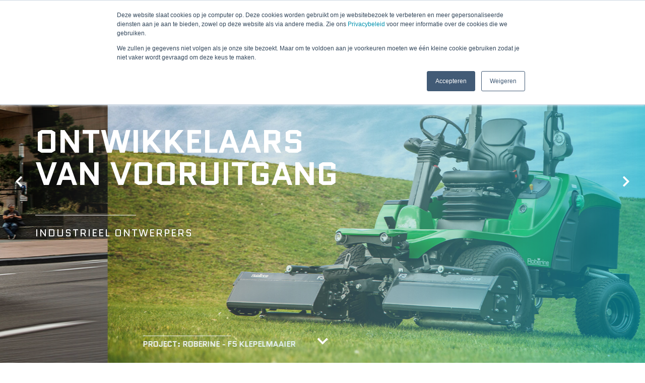

--- FILE ---
content_type: text/html; charset=utf-8
request_url: https://www.dynteq.nl/
body_size: 4165
content:
<!DOCTYPE html>
<html lang="nl">
    <head>
        <!-- Google Tag Manager -->
		<script>(function(w,d,s,l,i){w[l]=w[l]||[];w[l].push({'gtm.start':
		new Date().getTime(),event:'gtm.js'});var f=d.getElementsByTagName(s)[0],
		j=d.createElement(s),dl=l!='dataLayer'?'&l='+l:'';j.async=true;j.src=
		'https://www.googletagmanager.com/gtm.js?id='+i+dl;f.parentNode.insertBefore(j,f);
		})(window,document,'script','dataLayer','GTM-PRTRN8Q');</script>
		<!-- End Google Tag Manager -->

        <meta charset="utf-8">
        <meta http-equiv="X-UA-Compatible" content="IE=edge">
        <meta name="viewport" content="width=device-width, initial-scale=1">
        <meta name="robots" content="index, follow">
        <meta name="description" content="We willen graag vernieuwen, innoveren. De uitdaging aangaan een duurzame wereld te creëren. Gewoon de ambitie om producten steeds beter te maken.">

        <base href="https://www.dynteq.nl/"/>

        <link rel="icon" href="https://www.dynteq.nl/favicon.png" type="image/x-icon">
        <link rel="shortcut icon" href="https://www.dynteq.nl/favicon.png" type="image/x-icon">

        <title>Dynteq | ontwikkelaars van vooruitgang. Industrieel ontwerpbureau Enschede</title>

        
        <link type="text/css" href="https://www.dynteq.nl/assets/frontend/css/website.css?1667298790" rel="stylesheet" />

        <!--[if lt IE 9]>
        <script src="https://oss.maxcdn.com/html5shiv/3.7.2/html5shiv.min.js"></script>
        <script src="https://oss.maxcdn.com/respond/1.4.2/respond.min.js"></script>
        <![endif]-->

        <!-- Start of HubSpot Embed Code -->
        <script type="text/javascript" id="hs-script-loader" async defer src="//js.hs-scripts.com/9212389.js"></script>
        <!-- End of HubSpot Embed Code -->
    </head>

    <body  class="home" data-csrf="7bbee058d54ea16a2b15b3dc9873ec6c0bebe1e61f267fa5">
        <!-- Google Tag Manager (noscript) -->
        <noscript>
            <iframe src="https://www.googletagmanager.com/ns.html?id=GTM-PRTRN8Q" height="0" width="0" style="display:none;visibility:hidden"></iframe>
        </noscript>
        <!-- End Google Tag Manager (noscript) -->

        
<div id="collapse-menu">
    <div class="container">
        <div id="collapse-menu-header">
            <div class="row">
                <div class="col-6 col-lg-9">
                    <a class="logo" href="https://www.dynteq.nl/">
                        <img src="https://www.dynteq.nl/assets/frontend/img/logo-white.png" alt="Dynteq" />
                    </a>

                    <span class="slogan">Ontwikkelaars van vooruitgang</span>
                </div>

                <div class="col-6 col-lg-3">
                    <a href="javascript:void(0);" id="close-menu">
                        <span>Menu</span>

                        <img class="icon" src="https://www.dynteq.nl/assets/frontend/img/icons/close.png" alt="Close" />
                    </a>
                </div>
            </div>
        </div>

        <div id="collapse-menu-body">
            <div class="row">
                <div class="col-12 col-md-7">
                    <div class="items">
                                                    <div class="row">
                                <a href="https://www.dynteq.nl/" class="menu-item">Home</a>
                            </div>
                                                    <div class="row">
                                <a href="wat-we-doen" class="menu-item">Wat we doen</a>
                            </div>
                                                    <div class="row">
                                <a href="projecten" class="menu-item">Projecten</a>
                            </div>
                                                    <div class="row">
                                <a href="over-ons" class="menu-item">Over ons</a>
                            </div>
                                                    <div class="row">
                                <a href="werken-bij-ons" class="menu-item">Werken bij ons</a>
                            </div>
                                                    <div class="row">
                                <a href="contact" class="menu-item">Contact</a>
                            </div>
                                                    <div class="row">
                                <a href="take-off" class="menu-item">Take Off!</a>
                            </div>
                                            </div>
                </div>

                <div class="col-12 col-md-5">
                    
                    <div class="social-media">
                        <span class="heading">Contactgevens</span>

                        <address>
                            <strong>Dynteq</strong><br/>
                            Vliegveldstraat 160<br/>
                            7524 PK Enschede<br/>
                            053 - 436 73 33<br/>
                            info@dynteq.nl<br/>
                        </address>

                        <span class="heading">Socials</span>

                        <ul>
                                                            <li>
                                    <a href="https://twitter.com/dynteq" target="_blank">
                                        <i class="fab fa-twitter"></i>
                                    </a>
                                </li>
                            
                                                            <li>
                                    <a href="https://www.facebook.com/Dynteq" target="_blank">
                                        <i class="fab fa-facebook-f"></i>
                                    </a>
                                </li>
                            
                                                            <li>
                                    <a href="https://www.linkedin.com/company/dynteq/" target="_blank">
                                        <i class="fab fa-linkedin-in"></i>
                                    </a>
                                </li>
                            
                                                            <li>
                                    <a href="https://www.youtube.com/c/DynteqNlEnschede%20" target="_blank">
                                        <i class="fab fa-youtube"></i>
                                    </a>
                                </li>
                            
                                                            <li>
                                    <a href="https://www.instagram.com/dynteq/" target="_blank">
                                        <i class="fab fa-instagram"></i>
                                    </a>
                                </li>
                                                    </ul>
                    </div>
                </div>
            </div>
        </div>
    </div>
</div>

<div >
    <div class="section-fp overlay-right" id="header-wrapper">
    <div style="pointer-events: none;" class="container">
        <nav style="pointer-events: auto" id="menu" data-aos="fade-down" data-aos-duration="1000">
    <a class="logo" href="https://www.dynteq.nl/">
        <img src="https://www.dynteq.nl/assets/frontend/img/logo-white.png" alt="Dynteq" />
    </a>

    <span class="slogan">Ontwikkelaars van vooruitgang</span>

    <a href="javascript:void(0);" id="toggle-menu">
        <span>Menu</span> <i class="icon fas fa-bars"></i>
    </a>
</nav>

        <div class="caption">
            <h1 class="title extra-large">Ontwikkelaars
van vooruitgang</h1>

            <span class="subtitle overline">Industrieel ontwerpers</span>
        </div>
    </div>

    <div id="header">
                    <div class="item">
                <div class="image" data-image="https://www.dynteq.nl/media/files/6148710431a8dfulpra-2.jpg">
                    <div class="container">
                        <a style="pointer-events: auto" href="https://www.dynteq.nl/project/fulpra-l1-vrachtfiets" class="label">Project: Fulpra - L1 vrachtfiets</a>
                    </div>
                </div>
            </div>
                    <div class="item">
                <div class="image" data-image="https://www.dynteq.nl/media/files/5e85fcacdd8d1roberine-f5.jpg">
                    <div class="container">
                        <a style="pointer-events: auto" href="https://www.dynteq.nl/project/roberine-f5-klepelmaaier" class="label">Project: Roberine - F5 klepelmaaier</a>
                    </div>
                </div>
            </div>
                    <div class="item">
                <div class="image" data-image="https://www.dynteq.nl/media/files/640b813945f73G73_5067.jpg">
                    <div class="container">
                        <a style="pointer-events: auto" href="https://www.dynteq.nl/project/nedap-id-pos-2" class="label">Project: Nedap - iD POS 2</a>
                    </div>
                </div>
            </div>
                    <div class="item">
                <div class="image" data-image="https://www.dynteq.nl/media/files/6669b2ab4ca83Masterphoto.nl_20240402-2N2A5847_web.jpg">
                    <div class="container">
                        <a style="pointer-events: auto" href="https://www.dynteq.nl/project/de-basky-basket" class="label">Project: De Basky Basket</a>
                    </div>
                </div>
            </div>
                    <div class="item">
                <div class="image" data-image="https://www.dynteq.nl/media/files/645b517426eb1vici-red-dot-winner-2023.jpg">
                    <div class="container">
                        <a style="pointer-events: auto" href="https://www.dynteq.nl/project/vici" class="label">Project: Vici</a>
                    </div>
                </div>
            </div>
                    <div class="item">
                <div class="image" data-image="https://www.dynteq.nl/media/files/5e85fc98123ebortega-movie.jpg">
                    <div class="container">
                        <a style="pointer-events: auto" href="https://www.dynteq.nl/project/ortega-mk1c-submersible" class="label">Project: Ortega - Mk1c submersible</a>
                    </div>
                </div>
            </div>
                    <div class="item">
                <div class="image" data-image="https://www.dynteq.nl/media/files/6053605145a5fretenser-red-dot-winner-2021.jpg">
                    <div class="container">
                        <a style="pointer-events: auto" href="https://www.dynteq.nl/project/elevating-sports-retenser" class="label">Project: Elevating Sports - Retenser</a>
                    </div>
                </div>
            </div>
                    <div class="item">
                <div class="image" data-image="https://www.dynteq.nl/media/files/64133b8b847d9291277361_2286919461456393_8925383385991776045_n.jpg">
                    <div class="container">
                        <a style="pointer-events: auto" href="https://www.dynteq.nl/project/huka-rolstoelfiets" class="label">Project: Huka - Rolstoelfiets</a>
                    </div>
                </div>
            </div>
                    <div class="item">
                <div class="image" data-image="https://www.dynteq.nl/media/files/5ee0d2b20f599cavale.jpg">
                    <div class="container">
                        <a style="pointer-events: auto" href="https://www.dynteq.nl/project/cavale-battery-pack" class="label">Project: Cavale - Battery Pack</a>
                    </div>
                </div>
            </div>
                    <div class="item">
                <div class="image" data-image="https://www.dynteq.nl/media/files/5e7a0a749b3adL_3.jpg">
                    <div class="container">
                        <a style="pointer-events: auto" href="https://www.dynteq.nl/project/techmar-lightpro" class="label">Project: Techmar - Lightpro</a>
                    </div>
                </div>
            </div>
                    <div class="item">
                <div class="image" data-image="https://www.dynteq.nl/media/files/64141c81b0032Headerfoto-APEX-1.jpg">
                    <div class="container">
                        <a style="pointer-events: auto" href="https://www.dynteq.nl/project/tmsi-apex" class="label">Project: TMSi - Apex</a>
                    </div>
                </div>
            </div>
                    <div class="item">
                <div class="image" data-image="https://www.dynteq.nl/media/files/604251393e996bikespark.jpg">
                    <div class="container">
                        <a style="pointer-events: auto" href="https://www.dynteq.nl/project/bikespark-auto-sensing-rear-light" class="label">Project: BikeSpark - auto-sensing rear light</a>
                    </div>
                </div>
            </div>
                    <div class="item">
                <div class="image" data-image="https://www.dynteq.nl/media/files/65e99c762abffstoepbord.jpg">
                    <div class="container">
                        <a style="pointer-events: auto" href="https://www.dynteq.nl/project/ds-one" class="label">Project: DS One</a>
                    </div>
                </div>
            </div>
                    <div class="item">
                <div class="image" data-image="https://www.dynteq.nl/media/files/5ec7c6bb71b18mobilock.jpg">
                    <div class="container">
                        <a style="pointer-events: auto" href="https://www.dynteq.nl/project/mobilock" class="label">Project: Mobilock</a>
                    </div>
                </div>
            </div>
                    <div class="item">
                <div class="image" data-image="https://www.dynteq.nl/media/files/6523e65a4c84fmago-2.jpg">
                    <div class="container">
                        <a style="pointer-events: auto" href="https://www.dynteq.nl/project/mago-bio-solutions-ecomposter" class="label">Project: Mago Bio Solutions - eComposter</a>
                    </div>
                </div>
            </div>
            </div>

    <a href="javascript:void(0);" id="scroll-down" data-scroll="video">
        <i class="icon fas fa-chevron-down"></i>
    </a>
</div>


<section class="section-fp section-video" id="video">
            <video class="player mp4 scale-up"  autoplay muted loop data-keepplaying>
            <source src="media/files/5df9e5d5bd6cddynteq_web_nosubs.mp4" type="video/mp4">
        </video>

        <div class="playing  primary  overlay ">
            <div class="controls">
                <a href="javascript:void(0);" class="play" data-aos="fade-up" data-aos-duration="750">
                    <img src="assets/frontend/img/play.png" alt="Play" class="icon" />

                    <span class="title overlay-title">Pauseer de film</span>
                </a>
            </div>
        </div>
    
            <div class="pass-through container" data-aos="fade-up" data-aos-duration="750">
            <div class="caption underlay center-vertical">
                                    <span class="subtitle underline">Dynteq</span>
                
                                    <span class="title large">Onze opdrachtgevers helpen vernieuwen 
door toekomstbestendige producten te ontwikkelen</span>
                
                <div class="button-group">
                    
                                    </div>
            </div>
        </div>
    </section>


<section class="section-fp section-bg section-overlay parallax" data-image="media/files/66607af795f31Masterphoto.nl_20240402-2N2A5803.jpg">
    <div class="container" data-aos="fade-up" data-aos-duration="750">
        <div class="caption center">
                            <span class="subtitle underline">Ontdek wat we doen</span>
            
                            <span class="title large">Producten ontwikkelen waarin
techniek, design en produceerbaarheid
samenkomen</span>
            
            <div class="button-group">
                                    <a href="wat-we-doen" class="btn btn-outline">Lees verder</a>
                            </div>
        </div>
    </div>
</section>


<section class="section-fp section-bg section-overlay overlay-image-blue" data-image="media/files/628221413a772Teamdef1.jpg">
    <div class="container" data-aos="fade-up" data-aos-duration="750">
        <div class="caption bottom">
            <span class="title extra-large underline">Slimme
oplossingen
bedenken
voor morgen</span>

            <div class="button-group">
                                    <a href="/projecten"
                       class="btn btn-outline">bekijk onze projecten</a>
                            </div>
        </div>
    </div>
</section>


<div id="partners" class="section-fp fp-auto-height">
    <div class="container">
        <span class="title underline">Wij werken onder andere voor:</span>

                    <div class="items">
                                    <div class="item">
                        <a href="https://www.yamaha-motor.eu/nl/nl/" target="_blank">
                            <div class="image" data-image="media/files/641328a3691beYamaha-Logo.png" data-aos="fade-up" data-aos-duration="750"></div>
                        </a>
                    </div>
                                    <div class="item">
                        <a href="https://www.sensata.com/" target="_blank">
                            <div class="image" data-image="media/files/64a3d5a58aed8sensata.jpg" data-aos="fade-up" data-aos-duration="750"></div>
                        </a>
                    </div>
                                    <div class="item">
                        <a href="https://www.nedap-retail.com/" target="_blank">
                            <div class="image" data-image="media/files/640b7f5860136nedap-logo.svg" data-aos="fade-up" data-aos-duration="750"></div>
                        </a>
                    </div>
                                    <div class="item">
                        <a href="https://www.axasecurity.com/bike-security/nl-nl/" target="_blank">
                            <div class="image" data-image="media/files/5ec7d1d31d8a8axa.jpg" data-aos="fade-up" data-aos-duration="750"></div>
                        </a>
                    </div>
                                    <div class="item">
                        <a href="https://sintecs.nl" target="_blank">
                            <div class="image" data-image="media/files/61dee49ee3393logo-sintecs.png" data-aos="fade-up" data-aos-duration="750"></div>
                        </a>
                    </div>
                                    <div class="item">
                        <a href="https://www.huka.nl" target="_blank">
                            <div class="image" data-image="media/files/5ec7d3a989b36huka.png" data-aos="fade-up" data-aos-duration="750"></div>
                        </a>
                    </div>
                                    <div class="item">
                        <a href="https://www.tmsi.com/" target="_blank">
                            <div class="image" data-image="media/files/61dee39426db7TMSi_150px.png" data-aos="fade-up" data-aos-duration="750"></div>
                        </a>
                    </div>
                                    <div class="item">
                        <a href="https://www.velda.nl/" target="_blank">
                            <div class="image" data-image="media/files/6409c3d4db6a5velda.png" data-aos="fade-up" data-aos-duration="750"></div>
                        </a>
                    </div>
                                    <div class="item">
                        <a href="https://www.techmar.com/" target="_blank">
                            <div class="image" data-image="media/files/5e7cac9c5256eTechmar_lighting_logo.jpg" data-aos="fade-up" data-aos-duration="750"></div>
                        </a>
                    </div>
                                    <div class="item">
                        <a href="https://www.postnl.nl" target="_blank">
                            <div class="image" data-image="media/files/5ec7d436ba7c6thT4HIwz_400x400.jpg" data-aos="fade-up" data-aos-duration="750"></div>
                        </a>
                    </div>
                                    <div class="item">
                        <a href="http://bit.ly/35fkVG0" target="_blank">
                            <div class="image" data-image="media/files/5f9bf19a83aabTwente_vlaggetje_transparante-achtergrond_zonder-afloop.png" data-aos="fade-up" data-aos-duration="750"></div>
                        </a>
                    </div>
                                    <div class="item">
                        <a href="https://www.jfdglobal.com/" target="_blank">
                            <div class="image" data-image="media/files/640b80ab16039c4c95f46edcaf2803ba6cb8abccc1a6d_f4.jpg" data-aos="fade-up" data-aos-duration="750"></div>
                        </a>
                    </div>
                                    <div class="item">
                        <a href="https://fulpra.com/" target="_blank">
                            <div class="image" data-image="media/files/61dee41ac18cdFulpra-grey-on-white-300x200-1.jpg" data-aos="fade-up" data-aos-duration="750"></div>
                        </a>
                    </div>
                            </div>
            </div>
</div>



    <footer class="section-fp fp-auto-height">
        <div class="container">
            <div class="row">
                <div class="col-md-3">
                    <span class="title underline">Contact</span>

                    <p>
                        Vliegveldstraat 160<br/>
                        7524 PK ENSCHEDE<br/>
                        <a href="https://www.google.nl/maps/place/Dynteq/@52.2735489,6.8701389,17z/data=!3m1!4b1!4m5!3m4!1s0x47b8111607ba357d:0x5c345f351c7c9b0f!8m2!3d52.2735456!4d6.8723276" target="_blank">
                            <img src="https://www.dynteq.nl/assets/frontend/img/icons/arrow-right.png" alt="" width="12" /> route
                        </a>
                    </p>

                    <p>
                        t: <a href="tel:0534367333">053 - 436 73 33</a>
                        <br/>
                        <a href="mailto:info@dynteq.nl">info@dynteq.nl</a>
                    </p>
                </div>

                <div class="col-md-3">
                    <span class="title underline">Menu</span>

                                            <ul>
                                                            <li>
                                    <a href="https://www.dynteq.nl/">Home</a>
                                </li>
                                                            <li>
                                    <a href="wat-we-doen">Wat we doen</a>
                                </li>
                                                            <li>
                                    <a href="projecten">Projecten</a>
                                </li>
                                                            <li>
                                    <a href="over-ons">Over ons</a>
                                </li>
                                                            <li>
                                    <a href="werken-bij-ons">Werken bij ons</a>
                                </li>
                                                            <li>
                                    <a href="contact">Contact</a>
                                </li>
                                                            <li>
                                    <a href="take-off">Take Off!</a>
                                </li>
                                                    </ul>
                                    </div>

                <div class="col-md-4 offset-md-2">
                    <span class="title underline">Nieuwsbrief</span>

                    <script charset="utf-8" type="text/javascript" src="//js.hsforms.net/forms/shell.js"></script>
                    <script>
                        hbspt.forms.create({
                            region: "na1",
                            portalId: "9212389",
                            formId: "57fb7202-7edf-484b-b3e7-a3827b249cd2"
                        });
                    </script>




                </div>
            </div>

            <div class="row">
                <div class="col-md-3">
                    <div class="social-media">
                        <span class="title underline">Volg ons</span>

                        <ul>
                                                            <li>
                                    <a href="https://twitter.com/dynteq" target="_blank">
                                        <i class="fab fa-twitter"></i>
                                    </a>
                                </li>
                            
                                                            <li>
                                    <a href="https://www.facebook.com/Dynteq" target="_blank">
                                        <i class="fab fa-facebook-f"></i>
                                    </a>
                                </li>
                            
                                                            <li>
                                    <a href="https://www.linkedin.com/company/dynteq/" target="_blank">
                                        <i class="fab fa-linkedin-in"></i>
                                    </a>
                                </li>
                            
                                                            <li>
                                    <a href="https://www.youtube.com/c/DynteqNlEnschede%20" target="_blank">
                                        <i class="fab fa-youtube"></i>
                                    </a>
                                </li>
                            
                                                            <li>
                                    <a href="https://www.instagram.com/dynteq/" target="_blank">
                                        <i class="fab fa-instagram"></i>
                                    </a>
                                </li>
                                                    </ul>
                    </div>
                </div>
            </div>

            <span class="copyright">&copy; 2020 Dynteq.</span>

            <a href="media/files/dynteq_voorwaarden_2023.pdf" target="_blank">Dynteq Voorwaarden</a> | <a href="media/files/6662bb2573391Dynteq_privacyverklaring_2024.pdf" target="_blank">Privacyverklaring</a>
        </div>
    </footer>
</div>

<button type="button" id="back-to-top">
    <i class="fas fa-arrow-up"></i>
</button>


        

        <script type="text/javascript" src="https://player.vimeo.com/api/player.js"></script>
		<script type="text/javascript" src="https://www.dynteq.nl/assets/frontend/js/jquery.min.js?1631109850"></script>
		<script type="text/javascript" src="https://www.dynteq.nl/assets/frontend/js/bootstrap.bundle.min.js?1631109850"></script>
		<script type="text/javascript" src="https://www.dynteq.nl/assets/frontend/js/jquery.youtube-background.js?1631109850"></script>
		<script type="text/javascript" src="https://www.dynteq.nl/assets/frontend/js/jquery.mb.YTPlayer.js?1631109850"></script>
		<script type="text/javascript" src="https://www.dynteq.nl/assets/frontend/js/aos.js?1631109850"></script>
		<script type="text/javascript" src="https://www.dynteq.nl/assets/frontend/js/leaflet.js?1631109850"></script>
		<script type="text/javascript" src="https://www.dynteq.nl/assets/frontend/js/slick.min.js?1631109850"></script>
		<script type="text/javascript" src="https://www.dynteq.nl/assets/frontend/js/scrolloverflow.min.js?1631109850"></script>
		<script type="text/javascript" src="https://www.dynteq.nl/assets/frontend/js/fullpage.min.js?1631109850"></script>
		<script type="text/javascript" src="https://www.dynteq.nl/assets/frontend/js/preloader.js?1631109850"></script>
		<script type="text/javascript" src="https://www.dynteq.nl/assets/frontend/js/website.js?1667298790"></script>
    </body>
</html>


--- FILE ---
content_type: text/css
request_url: https://www.dynteq.nl/assets/frontend/css/website.css?1667298790
body_size: 5969
content:
/* &%*%*%&*%&$*#(&% DO NOT EDIT THIS ONE<  &%*%*%&*%&$*#)&%  */
/* &%*%*%&*%&$*#(&% DO NOT EDIT THIS ONE<  &%*%*%&*%&$*#)&%  */
/* &%*%*%&*%&$*#(&% DO NOT EDIT THIS ONE<  &%*%*%&*%&$*#)&%  */
/* &%*%*%&*%&$*#(&% DO NOT EDIT THIS ONE<  &%*%*%&*%&$*#)&%  */
/* &%*%*%&*%&$*#(&% DO NOT EDIT THIS ONE<  &%*%*%&*%&$*#)&%  */
@import url('https://fonts.googleapis.com/css?family=Quantico:400,400i,700,700i&display=swap');@import url('https://fonts.googleapis.com/css?family=Open+Sans:400,600&display=swap');@import url('https://use.fontawesome.com/releases/v5.7.2/css/all.css');@import url('../css/bootstrap.min.css');@import url('../css/slick.css');@import url('../css/aos.css');@import url('../css/leaflet.css');body{font-family:'Open Sans', sans-serif;font-size:16px}body.menu-open{overflow-y:scroll;position:fixed;width:100%}h1,h2,h3,h4,h5,h6{font-family:'Quantico', sans-serif}h1{color:#00bed6;font-weight:700;font-size:1.75em;text-transform:uppercase}a{outline:none;color:#00bed6;-webkit-transition:all 0.3s;-moz-transition:all 0.3s;transition:all 0.3s}a:hover,a:focus{text-decoration:none;color:#65d8e6}form.form-grey input,form.form-grey select,form.form-grey textarea{background-color:#edeeee;border:none;width:100%;padding:8px 10px;color:#404e4f;-webkit-transition:background-color 0.3s;-moz-transition:background-color 0.3s;transition:background-color 0.3s}form.form-grey input::placeholder,form.form-grey select::placeholder,form.form-grey textarea::placeholder{color:#404e4f;opacity:1;text-transform:lowercase}form.form-grey input:-ms-input-placeholder,form.form-grey select:-ms-input-placeholder,form.form-grey textarea:-ms-input-placeholder{color:#404e4f;text-transform:lowercase}form.form-grey input::-ms-input-placeholder,form.form-grey select::-ms-input-placeholder,form.form-grey textarea::-ms-input-placeholder{color:#404e4f;text-transform:lowercase}form.form-grey input:focus,form.form-grey select:focus,form.form-grey textarea:focus{background-color:#e6e8e8}.logo img{width:175px}.title{font-family:'Quantico', sans-serif;color:#fff;position:relative;display:block;font-size:1.15em;font-weight:700;line-height:1.2;white-space:pre-line;text-transform:uppercase}.title.large{font-size:1.75em;line-height:1.2}.title.larger{font-size:3.5em;line-height:1.1}.title.extra-large{font-size:4em;line-height:1}.title.extra-large.underline{padding-bottom:50px;margin-bottom:50px}.title.underline{padding-bottom:15px;margin-bottom:25px}.title.underline::after{content:'';position:absolute;left:0;bottom:0;height:1px;width:150px;background:#fff}.subtitle{font-family:'Quantico', sans-serif;text-transform:uppercase;position:relative;display:block;line-height:1;font-size:1.25em;letter-spacing:2px}.subtitle.overline{padding-top:25px}.subtitle.overline::before{content:'';position:absolute;top:0;left:0;height:1px;width:200px;max-width:100%;background:#fff}.subtitle.underline{padding-bottom:10px;margin-bottom:25px}.subtitle.underline::before{content:'';position:absolute;bottom:0;left:0;height:1px;width:175px;background:#fff}.primary{color:#00bed6}.primary.underline::after{background-color:#00bed6}.secondary{color:#65d8e6}.secondary.underline::after{background-color:#65d8e6}.tertiary{color:#001e66}.tertiary.underline::after{background-color:#001e66}.grey{color:#404e4f}.grey.underline::after{background-color:#404e4f}.quote{font-family:'Quantico', sans-serif;display:block;color:#d5e3c2;line-height:1;font-size:3.5em;font-weight:700;white-space:pre-line;text-transform:uppercase}.content{color:#404e4f;padding:100px 0}.content .title{color:#00bed6;letter-spacing:1px}.content .title.underline{padding-bottom:15px;margin-bottom:25px}.content .title.underline::after{width:150px;background:#00bed6}.btn.btn-outline{border:1px solid #fff;display:inline-block;position:relative;overflow:hidden;background:none;border-radius:0;color:#fff;font-size:1em;text-transform:lowercase;padding:0.2rem 2rem 0.35rem 0.75rem;-webkit-transition:all 0.3s;-moz-transition:all 0.3s;transition:all 0.3s}.btn.btn-outline.dark{color:#404e4f;border-color:#404e4f}.btn.btn-outline.dark::after{background-image:url('../img/icons/arrow-right-dark.png')}.btn.btn-outline.tertiary{color:#001e66;border-color:#001e66}.btn.btn-outline.tertiary::after{background-image:url('../img/icons/arrow-right-dark-blue.png')}.btn.btn-outline:after{content:'';position:absolute;color:#fff;top:8px;right:10px;background-image:url('../img/icons/arrow-right.png');background-size:contain;background-repeat:no-repeat;background-position:center;width:17px;height:16px;-webkit-transition:all 0.3s;-moz-transition:all 0.3s;transition:all 0.3s}.btn.btn-outline:hover::after,.btn.btn-outline:focus::after{right:5px}.button-group{margin:20px -10px 0}.button-group .btn{margin:0 10px 10px}.row.row-xs{margin-left:-5px;margin-right:-5px}.row.row-xs .column{padding-left:5px;padding-right:5px}.row.row-sm{margin-left:-10px;margin-right:-10px}.row.row-sm .column{padding-left:10px;padding-right:10px}.row.no-spacing{margin:0}.row.no-spacing .column{padding:0}.margin-top-0{margin-top:0}.margin-top-10{margin-top:10px}.margin-top-20{margin-top:20px}.margin-top-30{margin-top:30px}.margin-top-40{margin-top:40px}.margin-top-50{margin-top:50px}.margin-top-60{margin-top:60px}.margin-top-70{margin-top:70px}.margin-top-80{margin-top:80px}.margin-top-90{margin-top:90px}.margin-top-100{margin-top:100px}.margin-top-150{margin-top:150px}.margin-bottom-0{margin-bottom:0}.margin-bottom-10{margin-bottom:10px}.margin-bottom-20{margin-bottom:20px}.margin-bottom-30{margin-bottom:30px}.margin-bottom-40{margin-bottom:40px}.margin-bottom-50{margin-bottom:50px}.margin-bottom-60{margin-bottom:60px}.margin-bottom-70{margin-bottom:70px}.margin-bottom-80{margin-bottom:80px}.margin-bottom-90{margin-bottom:90px}.margin-bottom-100{margin-bottom:100px}.margin-bottom-150{margin-bottom:150px}.margin-right-0{margin-right:0}.margin-right-10{margin-right:10px}.margin-right-20{margin-right:20px}.margin-left-0{margin-left:0}.margin-left-10{margin-left:10px}.margin-left-20{margin-left:20px}.project-bar{position:absolute;padding-top:10px;width:100%;left:0;bottom:10px;width:100%;color:#fff;font-size:0.9em;font-weight:700;text-align:center;text-transform:uppercase;border-top:1px solid #fff}.project-bar a{color:#fff}.project-bar a:hover,.project-bar a:focus{color:#65d8e6}.project-bar .icon{display:inline-block;width:20px;margin-top:0;margin-bottom:0}.project-bar .all-items .icon{margin-left:10px;width:25px}.project-bar .previous{float:left}.project-bar .previous .icon{margin-right:10px}.project-bar .next{float:right}.project-bar .next .icon{margin-left:10px}#map{width:100%;height:500px}#projects{background-color:#404e4f}#projects .container{position:relative;max-width:100%;padding:0;overflow:hidden}#projects .items .item{display:block;height:500px}#projects .items .item.large{height:1000px}#projects .items .item:hover .image .caption,#projects .items .item:focus .image .caption{top:20px}#projects .items .item:hover .image::after,#projects .items .item:focus .image::after{background-color:rgba(0, 190, 214, 0.66)}#projects .items .item>.title{position:absolute;display:block;top:50%;left:50%;font-size:1.75em;width:max-content;padding-bottom:30px;transform:translate(-50%, -50%)}#projects .items .item .image{position:relative;width:100%;height:100%;padding:20px;overflow:hidden;background-size:cover;background-position:center;background-repeat:no-repeat}#projects .items .item .image::after{content:'';position:absolute;top:0;left:0;width:100%;height:100%;background-color:rgba(0, 0, 0, 0.33);-webkit-transition:all 0.5s;-moz-transition:all 0.5s;transition:all 0.5s}#projects .items .item .image .caption{position:relative;z-index:1;top:-150px;-webkit-transition:all 0.5s;-moz-transition:all 0.5s;transition:all 0.5s}#projects .items .item .image .caption .title{position:relative;font-size:1.5em;padding-top:20px}#projects .items .item .image .caption .title::before{content:'';position:absolute;top:0;left:0;height:1px;width:175px;max-width:100%;background:#fff}#projects .items .item .image .project-details{position:absolute;z-index:1;left:0;bottom:0;width:100%;padding:5px 10px}#projects .items .item .image .project-details .name{border-top:1px solid #fff;text-transform:uppercase;font-size:0.85em;padding-top:5px;color:#fff}#projects .items .item .image .project-details .name span{display:inline-block}#projects .items .item .image .project-details .name span:last-child{font-weight:700}#projects .items .item .image .project-details .name span+span::before{content:' - '}#projects .items .item .image .project-details::after{content:'';position:absolute;top:13px;right:10px;width:17px;height:16px;background-image:url('../img/icons/arrow-right.png');background-size:contain;background-repeat:no-repeat;background-position:center}#partners{padding:50px 0}#partners .title{color:#00bed6;display:inline-block;font-weight:400}#partners .title.underline::after{background-color:#00bed6;width:160px}#partners .items{margin:0 -40px}#partners .items .item{margin:0 40px;-webkit-transition:all 0.3s;-moz-transition:all 0.3s;transition:all 0.3s}#partners .items .item:hover,#partners .items .item:focus{opacity:0.5}#partners .items .item .image{width:100%;height:100px;background-size:contain;background-repeat:no-repeat;background-position:center;filter:grayscale(100%)}#collapse-menu{position:fixed;display:none;z-index:9;top:0;left:0;width:100%;height:100%;overflow:auto;padding:20px 0;background-color:rgba(0, 190, 214, 0.933)}#collapse-menu .container{padding:0}#collapse-menu #collapse-menu-header .row,#collapse-menu #collapse-menu-body .row{margin:0}#collapse-menu #collapse-menu-body{margin-top:100px;color:#fff}#collapse-menu #collapse-menu-body .heading,#collapse-menu #collapse-menu-body .menu-item{font-family:'Quantico', sans-serif;display:block;font-weight:700;font-size:1.6em;margin-bottom:10px;text-transform:uppercase}#collapse-menu #collapse-menu-body .menu-item{padding:0;margin-bottom:20px;transition:color 0.3s ease-in-out;-moz-transition:color 0.3s ease-in-out;-webkit-transition:color 0.3s ease-in-out}#collapse-menu #collapse-menu-body .menu-item:hover,#collapse-menu #collapse-menu-body .menu-item:focus{color:#001e66}#collapse-menu #collapse-menu-body address{margin-bottom:55px}#collapse-menu #close-menu{float:right;color:#fff}#collapse-menu #close-menu span{margin-right:10px;font-size:0.8em;font-weight:bold;text-transform:uppercase}#collapse-menu .social-media{position:absolute;right:15px;}#collapse-menu .social-media .title{text-transform:uppercase;display:inline-block;color:#fff;line-height:1;font-weight:400;font-size:0.95em}#collapse-menu .social-media ul{list-style-type:none;display:inline-block;padding-left:0;margin:0 0 0 0}#collapse-menu .social-media ul li{display:inline-block;position:relative;margin:0 15px 0 0;top:3px}#collapse-menu .social-media ul li a{color:#fff;font-size:1.25em}#collapse-menu .social-media ul li a:hover,#collapse-menu .social-media ul li a:focus{color:#65d8e6}#collapse-menu .slogan{font-family:'Quantico', sans-serif;text-transform:uppercase;position:relative;top:-2px;margin-left:30px;font-weight:700;font-size:0.75em;color:#fff}#collapse-menu .slogan::before{content:'';position:absolute;top:20px;left:0;background:#fff;height:1px;width:10px}#collapse-menu a.menu-item{text-transform:uppercase;padding:5px 0 6px;color:#fff;display:inline-block}#collapse-menu a.menu-item.active{font-weight:700}#collapse-menu #more-projects{position:relative;display:block;width:200%;color:#fff;padding:3px 5px;margin:20px 0 0 0}#collapse-menu #more-projects .icon{margin-right:5px;font-size:18px}#collapse-menu #more-projects::before{content:'';position:absolute;top:-5px;left:5px;width:50%;height:1px;background:#fff}#collapse-menu #more-projects:hover,#collapse-menu #more-projects:focus{background-color:#65d8e6}#collapse-menu #form-search{position:relative}#collapse-menu #form-search input[type="text"]{background-color:#65d8e6;border:none;width:100%;color:#fff;padding:5px 10px;text-transform:uppercase}#collapse-menu #form-search input[type="text"]::placeholder{color:#fff;opacity:1;}#collapse-menu #form-search input[type="text"]:-ms-input-placeholder{color:#fff}#collapse-menu #form-search input[type="text"]::-ms-input-placeholder{color:#fff}#collapse-menu #form-search button[type="submit"]{background:#65d8e6;position:absolute;top:0;right:0;border:none;color:#fff;padding:5px 10px}#collapse-menu #form-search button[type="submit"]::before{content:'';background:#fff;position:absolute;top:6px;left:-2px;width:1px;height:21px}#collapse-menu #form-search button[type="submit"] .icon{width:16px;margin-top:-5px}#menu{position:relative;z-index:1;width:100%;padding:20px 0}#menu .slogan{font-family:'Quantico', sans-serif;text-transform:uppercase;position:relative;top:-2px;margin-left:30px;font-weight:700;font-size:0.75em;color:#fff}#menu .slogan::before{content:'';position:absolute;top:20px;left:0;width:10px;height:1px;background:#fff}#menu #toggle-menu{margin-top:-7px;float:right;color:#fff;font-size:22px}#menu #toggle-menu span{display:inline-block;margin-right:10px;font-size:0.5em;font-weight:700;text-transform:uppercase}#menu #toggle-menu .icon{position:relative;width:21px;margin:0;top:4px;display:inline-block}#header-wrapper{position:relative;top:0;z-index:0}#header-wrapper.overlay-right-light #header::after,#header-wrapper.overlay-right #header::after,#header-wrapper.overlay-left #header::after{content:'';position:absolute;top:0;left:0;width:100%;height:100%;pointer-events:none;background-size:cover;background-repeat:no-repeat;background-color:rgba(0, 0, 0, 0.1)}#header-wrapper.overlay-left #header::after{background-image:url('../img/overlays/overlay-blue-left.png');background-position:left;opacity:0.6}#header-wrapper.overlay-right #header::after{background-image:url('../img/overlays/overlay-blue-right.png');background-position:right;opacity:0.6}#header-wrapper.overlay-right-light #header::after{background-image:url('../img/overlays/overlay-blue-right-light.png');background-color:rgba(0, 0, 0, 0.33);background-position:right}#header-wrapper.small #header .item .image{height:600px;background-attachment:initial}#header-wrapper>.fp-tableCell>.container{height:calc(100% - 50px)}#header-wrapper .container{position:absolute;height:100%;right:50%;z-index:1;transform:translateX(50%)}#header-wrapper .caption{position:absolute;top:50%;z-index:1;color:#fff;transform:translateY(-50%)}#header-wrapper .caption.bottom{transform:none;top:auto;bottom:30px}#header-wrapper .caption.bottom .description{max-width:500px;margin-top:100px}#header-wrapper .caption .subtitle{margin-top:50px}#header-wrapper .caption .description{margin-top:40px;max-width:450px}#header-wrapper .caption .description a{color:#fff}#header-wrapper .caption .btn.btn-outline{margin-top:40px}#header-wrapper .caption .logo{margin-top:100px}#header-wrapper .caption .logo img{width:75px}#header-wrapper .caption .header-logo{max-width:100%;width:200px;margin-top:20px}#header-wrapper .caption .call-to-actions{margin-top:50px}#header-wrapper .caption .call-to-actions .item{display:inline-block;max-width:370px;color:#fff;margin:0 5px;padding:40px;text-transform:uppercase;background-color:rgba(64, 78, 79, 0.9)}#header-wrapper .caption .call-to-actions .item:hover .text,#header-wrapper .caption .call-to-actions .item:focus .text{color:#00bed6}#header-wrapper .caption .call-to-actions .item .icon-wrapper{display:block}#header-wrapper .caption .call-to-actions .item .icon-wrapper .icon{position:relative;width:30px}#header-wrapper .caption .call-to-actions .item .text{font-family:'Quantico', sans-serif;display:inline-block;position:relative;font-weight:700;font-size:1.75em;line-height:1.2;padding-bottom:15px;margin-bottom:15px;white-space:pre-line;-webkit-transition:all 0.3s;-moz-transition:all 0.3s;transition:all 0.3s}#header-wrapper .caption .call-to-actions .item .text::after{content:'';position:absolute;left:0;bottom:0;height:1px;width:175px;background:#fff}#header-wrapper #header{position:relative;top:0;left:0;width:100%}#header-wrapper #header.parallax .slick-list,#header-wrapper #header.parallax .slick-track{transform:none !important}#header-wrapper #header.parallax .image{background-attachment:fixed}#header-wrapper #header .item .image{position:relative;width:100%;height:100vh;background-size:cover;background-repeat:no-repeat;background-position:center}#header-wrapper #header .item .image .label{font-family:'Quantico', sans-serif;position:absolute;display:block;left:15px;bottom:25px;color:#fff;font-weight:700;text-transform:uppercase}#header-wrapper #header .item .image .label::before{content:'';position:absolute;top:-5px;left:0;height:1px;width:175px;background:#fff}#header-wrapper #scroll-down{position:absolute;color:#fff;z-index:1;left:50%;bottom:25px;font-size:1.5em;transform:translateX(-50%)}.sticky-image{position:relative;max-width:50vw}.right-image{}section.fp-auto-height{height:auto !important;min-height:500px !important;padding-top:100px !important;}section.section-employees.section-employees{padding-top:200px !important}section.section-photos.section-photos{height:auto !important;padding-top:0 !important;padding-bottom:0 !important}section.section-slideshow.section-slideshow{height:auto !important;padding-top:0 !important;padding-bottom:0 !important}section{color:#fff;min-height:100vh;padding-top:1px;position:relative}section .icon{display:block;width:32px;margin:10px 0 20px}section .container{height:100%;z-index:1}section .button-group{margin-top:25px}section .caption{position:absolute;color:#fff;z-index:1;max-width:100%}section .caption.underlay{background:rgba(64, 75, 73, 0.66);padding:30px;width:100%;max-width:500px}section .caption.underlay .button-group{margin-top:20px}section .caption.center{top:50%;left:50%;transform:translate(-50%, -50%)}section .caption.center-horizontal{left:50%;transform:translateX(-50%)}section .caption.center-vertical{top:50%;transform:translateY(-50%)}section .caption.top{top:25%;transform:translateY(-25%)}section .caption.bottom{bottom:50px}section .caption.right{right:0}section .caption .description p:last-child{margin-bottom:0}section .caption .description.large{text-transform:uppercase;font-size:1.75em;font-weight:700;line-height:1.2;width:400px;font-family:'Quantico', sans-serif}.section-photos{position:relative}.section-photos.overlay-dark::after{content:'';position:absolute;top:0;left:0;width:100%;height:100%;background-image:url('../img/overlays/overlay-dark.png');background-size:cover;background-repeat:no-repeat;background-position:left}.section-photos .container{position:absolute;height:100%;top:0;left:50%;z-index:1;transform:translateX(-50%)}.section-photos .image{width:100%;height:550px;background-position:center;background-repeat:no-repeat;background-size:cover}.section-photos.overlay::after{content:'';position:absolute;top:0;left:0;width:100%;height:100%;background-image:url('../img/overlays/overlay-green2.png');background-size:cover;background-repeat:no-repeat;background-position:right}.section-bg{position:relative;background-position:center;background-repeat:no-repeat;background-size:cover}.section-gallery{position:relative;background-position:center;background-repeat:no-repeat;background-size:cover}.section-gallery .container{}.section-gallery .container .caption{position:absolute;top:50%;left:0;width:100%;padding:0 30px;transform:translateY(-50%)}.section-gallery .container .caption .title{font-size:2.5em;margin-bottom:15px}.section-gallery .container .caption .description{font-size:0.85em}.section-gallery .container .logo{max-width:100%;width:200px}.section-gallery .container .images{margin-top:100px}.section-gallery .container .images img{width:100%;height:225px;object-fit:cover}.section-gallery::after{content:'';position:absolute;top:0;left:0;width:100%;height:100%;background:rgba(59, 71, 73, 0.85)}.section-overlay{background-size:contain}.section-overlay .container{position:absolute}.section-overlay::after{content:'';position:absolute;top:0;left:0;width:100%;height:100%;background-color:rgba(171, 198, 131, 0.85)}.section-overlay.overlay-blue{background-size:cover}.section-overlay.overlay-blue::after{background-color:rgba(0, 30, 102, 0.85)}.section-overlay.overlay-light-blue{background-size:cover;height:100vh !important}.section-overlay.overlay-light-blue::after{background-color:rgba(0, 190, 214, 0.85)}.section-overlay.overlay-light-blue .caption{position:absolute;top:50%;width:auto;transform:trnaslateY(-50%)}.section-overlay.overlay-light-blue .caption .title{font-size:1.75em;margin-bottom:20px}.section-overlay.overlay-light-blue .caption .title.large{font-size:2.5em;line-height:1.2}.section-overlay.overlay-light-blue .caption .title.underline{padding-bottom:20px}.section-overlay.overlay-image-blue{background-size:cover}.section-overlay.overlay-image-blue::after{content:'';position:absolute;top:0;left:0;width:100%;height:100%;opacity:0.6;background-image:url('../img/overlays/overlay-blue-right.png');background-size:cover;background-repeat:no-repeat;background-position:right;background-color:inherit}.section-overlay.overlay-image-green{background-size:cover}.section-overlay.overlay-image-green::after{content:'';position:absolute;top:0;left:0;width:100%;height:100%;background-image:url('../img/overlays/overlay-blue-right.png');background-size:cover;background-repeat:no-repeat;background-position:right;background-color:inherit}.section-bg-color .fp-tableCell{vertical-align:top}.section-bg-color .logo{margin-top:30px}.section-bg-color .logo img{width:75px}.section-bg-color.primary{background-color:#00bed6}.section-bg-color.primary .photos .item{background-color:#00bed6}.section-bg-color.secondary{background-color:#65d8e6}.section-bg-color.secondary .photos .item{background-color:#65d8e6}.section-bg-color.tertiary{background-color:#001e66}.section-bg-color.tertiary .photos .item{background-color:#001e66}.section-bg-color.grey{background-color:#404e4f}.section-bg-color.grey .photos .item{background-color:#404e4f}.section-bg-color.light-grey{background-color:#eceded}.section-bg-color.light-grey .photos .item{background-color:#eceded}.section-bg-color.light-blue{background-color:#e5f8fb}.section-bg-color.light-blue .photos .item{background-color:#e5f8fb}.section-bg-color.white{background-color:#fff}.section-bg-color.white .photos .item{background-color:#fff}.section-bg-color.green{background-color:#a2c076}.section-bg-color .container{height:unset}.section-bg-color .container.center-vertical{position:relative;height:100%}.section-bg-color .container.center-vertical .logo{max-width:100%;width:200px;margin:0}.section-bg-color .container.center-vertical .caption{position:absolute;top:50%;transform:translateY(-50%)}.section-bg-color .container.center-vertical .caption .title{font-size:2.5em}.section-bg-color .container.center-vertical .caption .description{margin-top:50px}.section-bg-color .container.center-vertical .caption .description.margin-large{margin-top:75px;font-size:0.9em}.section-bg-color .caption{position:static}.section-bg-color .caption .title{font-size:1.75em}.section-bg-color .caption .title.underline{padding-bottom:20px;margin-bottom:20px}.section-bg-color .caption .title.underline::after{width:33%}.section-bg-color .photos .item{position:relative;height:450px;background-size:cover;background-repeat:no-repeat;background-position:left}.section-bg-color .photos .item.overlay::after{content:'';position:absolute;top:0;left:0;width:100%;height:100%;background-image:url('../img/overlays/overlay-green2.png');background-size:contain;background-repeat:no-repeat;background-position:right}.section-bg-color .photos .item .caption{position:absolute;width:auto;top:50%;left:50%;margin:0;transform:translate(-50%, -50%)}.section-bg-color .photos .item .caption .subtitle.underline::after{width:100%}.section-bg-color .photos .item .caption .title{font-size:2.5em}.section-columns .container{padding:150px 30px}.section-columns .item{padding:50px 0}.section-columns .title{margin-bottom:10px}.section-columns .title.prefix::before{content:'';color:#00bed6;position:absolute;top:4px;left:-25px;font-size:0.5em}.section-columns .title.prefix.first::before{content:'01'}.section-columns .title.prefix.second::before{content:'02'}.section-columns .title.prefix.third::before{content:'03'}.section-columns .main-title{font-family:'Quantico', sans-serif;font-size:1.5em;font-weight:700;line-height:1.2;white-space:pre-line;text-transform:uppercase;color:#00bed6;display:block;margin-top:75px}.section-columns .logo{max-width:100%;width:200px;margin:0}.section-columns .icon{max-width:24px;margin:0}.section-video{position:relative}.section-video .container{position:absolute}.section-video iframe{height:100vh}.section-video .scale-up{margin:auto;width:100%;height:100%;object-fit:cover}.section-video video{position:absolute;z-index:-999;right:0;bottom:0;min-width:100%;min-height:100%}.section-video #vimeo-frame{width:100vw;height:100vh;background-color:black;margin-bottom:-6px}.section-video .youtube-background>iframe{width:100% !important;height:100% !important}.section-video .play-toggle{display:none}.section-video .overlay{position:absolute;top:0;left:0;width:100%;height:100%;background-color:rgba(0, 0, 0, 0.15)}.section-video .overlay.primary:not(.playing){background-color:rgba(0, 190, 214, 0.9)}.section-video .overlay.tertiary:not(.playing){background-color:rgba(0, 30, 102, 0.9)}.section-video .overlay.green:not(.playing){background-color:rgba(162, 192, 118, 0.9)}.section-video .overlay:not(.playing){background-color:rgba(0, 0, 0, 0.5)}.section-video .overlay:not(.playing) .controls{opacity:1}.section-video .overlay.playing:hover .controls{opacity:1}.section-video .overlay .controls{position:absolute;text-align:center;top:50%;left:50%;opacity:0;transform:translate(-50%, -50%);-webkit-transition:all 0.3s;-moz-transition:all 0.3s;transition:all 0.3s}.section-video .overlay .controls .play{display:block}.section-video .overlay .controls .play .icon{display:block;margin:0 auto 15px}.section-video .overlay .controls .play .title{font-weight:normal;font-size:1em}footer{background-color:#404e4f;padding:50px 0;color:#fff;font-size:0.75em}footer ul{list-style-type:none;padding-left:0;margin-bottom:0}footer ul li{margin-bottom:5px}footer a{color:#fff;line-height:1.75em}footer p{line-height:2}footer .title{color:#00bed6;font-size:1.25em;font-weight:400;letter-spacing:1px}footer .title.underline{margin-bottom:25px}footer .title.underline::after{width:60%;background:#00bed6}footer .social-media .title{margin-bottom:10px}footer .social-media ul{list-style-type:none;padding-left:0;margin:0 -10px 0}footer .social-media ul li{display:inline-block;margin:0 10px}footer .social-media ul li a{color:#a0a7a7;font-size:1.75em}footer .social-media ul li a:hover,footer .social-media ul li a:focus{color:#65d8e6}footer .copyright{display:inline-block;color:#a0a7a7;margin-top:25px}footer #form-newsletter input[type="text"],footer #form-newsletter input[type="email"]{background-color:#657172;padding:8px 10px;width:100%;color:#fff;border:none;margin-bottom:15px;text-transform:lowercase;-webkit-transition:all 0.3s;-moz-transition:all 0.3s;transition:all 0.3s}footer #form-newsletter input[type="text"]::placeholder,footer #form-newsletter input[type="email"]::placeholder{color:#fff;opacity:1;}footer #form-newsletter input[type="text"]:-ms-input-placeholder,footer #form-newsletter input[type="email"]:-ms-input-placeholder{color:#fff}footer #form-newsletter input[type="text"]::-ms-input-placeholder,footer #form-newsletter input[type="email"]::-ms-input-placeholder{color:#fff}footer #form-newsletter input[type="text"]:focus,footer #form-newsletter input[type="email"]:focus{background-color:#5f6a6b}footer #form-newsletter button[type="submit"]{line-height:2;padding-right:2.5rem}.slick-prev,.slick-next{position:absolute;background:none;border:none;padding:0;color:#fff;z-index:1;top:50%;font-size:1.5em;transform:translateY(-50%)}.slick-prev:hover,.slick-next:hover,.slick-prev:focus,.slick-next:focus{color:#00bed6}.slick-prev{left:30px}.slick-next{right:30px}.section-slideshow.fp-auto-height{height:100vh !important}.section-slideshow #previewed-slideshow{position:relative}.section-slideshow #previewed-slideshow::after{content:'';position:absolute;top:0;right:0;width:100%;height:100%;background-image:url('../img/overlays/overlay-blue-right.png');background-size:cover;background-repeat:no-repeat;background-position:left}.section-slideshow #previewed-slideshow .item.slick-current .image .caption{opacity:1}.section-slideshow #previewed-slideshow .item .image{position:relative;background-size:cover;background-repeat:no-repeat;background-position:center;height:500px}.section-slideshow #previewed-slideshow .item .image::after{-webkit-transition:all 0.5s ease;-moz-transition:all 0.5s ease;-ms-transition:all 0.5s ease;-o-transition:all 0.5s ease;transition:all 0.5s ease}.section-slideshow #previewed-slideshow .item .image .caption{background:rgba(64, 75, 73, 0.66);position:absolute;color:#fff;padding:30px;opacity:0;z-index:1;left:25%;bottom:25%;width:500px;max-width:90%;transform:translate(-25%, 25%);-webkit-transition:all 0.3s ease-in-out;-moz-transition:all 0.3s ease-in-out;-ms-transition:all 0.3s ease-in-out;-o-transition:all 0.3s ease-in-out;transition:all 0.3s ease-in-out}.section-slideshow #previewed-slideshow .item .image .caption .title{font-size:1.75em}.section-employees{background-color:#404e4f}.section-employees .fp-tableCell{padding:100px 0 50px}.section-employees .container{position:static;height:initial}.section-employees .container .title{font-size:1.5em}.section-employees #employees-slideshow{position:relative;margin-top:100px}.section-employees #employees-slideshow .item{margin:0 10px}.section-employees #employees-slideshow .item:not(.slick-current) .image{opacity:0.25}.section-employees #employees-slideshow .item:not(.slick-current) .caption{opacity:0}.section-employees #employees-slideshow .item .image{background-size:cover;background-repeat:no-repeat;background-position:center;height:500px;-webkit-transition:all 0.5s ease-in-out;-moz-transition:all 0.5s ease-in-out;-ms-transition:all 0.5s ease-in-out;-o-transition:all 0.5s ease-in-out;transition:all 0.5s ease-in-out}.section-employees #employees-slideshow .item .caption{position:static;transform:none;color:#fff;margin-top:20px;-webkit-transition:all 0.5s ease-in-out;-moz-transition:all 0.5s ease-in-out;-ms-transition:all 0.5s ease-in-out;-o-transition:all 0.5s ease-in-out;transition:all 0.5s ease-in-out}.section-employees #employees-slideshow .item .caption .employee-details{font-family:'Quantico', sans-serif;float:left}.section-employees #employees-slideshow .item .caption .employee-details .name,.section-employees #employees-slideshow .item .caption .employee-details .function{display:block;text-transform:uppercase}.section-employees #employees-slideshow .item .caption .employee-details .name{font-weight:700}.section-employees #employees-slideshow .item .caption .contact-details{float:right;margin:0 -10px}.section-employees #employees-slideshow .item .caption .contact-details a{display:inline-block;margin:0 10px}.section-employees #employees-slideshow .item .caption .contact-details a:hover,.section-employees #employees-slideshow .item .caption .contact-details a:focus{opacity:0.5}.section-employees #employees-slideshow .item .caption .contact-details a .icon{margin:0}.section-employees #employees-slideshow .item .caption .contact-details a.phonenumber .icon{width:20px}.section-employees #employees-slideshow .item .caption .contact-details a.email .icon{width:30px;margin:6px 0}.employee-details span{display:block}.employee-details span.name{font-weight:700}.employee-details span.function{text-transform:lowercase}.contact-details{margin:20px -10px}.contact-details a{display:inline-block;margin:0 10px}.contact-details a:hover,.contact-details a:focus{opacity:0.5}.contact-details a .icon{margin:0}.contact-details a.phonenumber .icon{width:20px}.contact-details a.email .icon{width:30px;margin:6px 0}.fp-tableCell{padding:0}.parallax{background-attachment:fixed}.preloader-wrapper{position:fixed;top:0;left:0;width:100%;height:100%;z-index:9999999;background:#fff}.preloader-wrapper .preloader{position:absolute;top:50%;left:50%;-webkit-transform:translate(-50%, -50%);transform:translate(-50%, -50%)}.spinner,.spinner:before,.spinner:after{width:26px;height:3px;border-radius:0;background-color:#00bed6}.spinner{display:inline-block;position:relative}.spinner:before,.spinner:after{content:"";position:absolute;display:block;top:0px}.spinner:before{top:-6px}.spinner:after{top:6px}#back-to-top{position:fixed;display:none;left:30px;bottom:20px;color:#fff;padding:8px 15px;cursor:pointer;border:none;z-index:1000;background-color:#00bed6;-webkit-transition:background-color 0.5s ease-in-out;-moz-transition:background-color 0.5s ease-in-out;-o-transition:background-color 0.5s ease-in-out;transition:background-color 0.5s ease-in-out;-webkit-box-shadow:0 1px 3px rgba(0, 0, 0, 0.12), 0 1px 2px rgba(0, 0, 0, 0.24);-moz-box-shadow:0 1px 3px rgba(0, 0, 0, 0.12), 0 1px 2px rgba(0, 0, 0, 0.24);box-shadow:0 1px 3px rgba(0, 0, 0, 0.12), 0 1px 2px rgba(0, 0, 0, 0.24)}#back-to-top:hover{background-color:#65d8e6}@-webkit-keyframes glow{0%{background-color:transparent}50%{background-color:#00bed6}100%{background-color:transparent}}@keyframes glow{0%{background-color:transparent}50%{background-color:#00bed6}100%{background-color:transparent}}.spinner-blink{-webkit-animation:glow 0.6s 0.1s infinite;animation:glow 0.6s 0.1s infinite}.spinner-blink:before{-webkit-animation:glow 0.6s 0s infinite;animation:glow 0.6s 0s infinite}.spinner-blink:after{-webkit-animation:glow 0.6s 0.2s infinite;animation:glow 0.6s 0.2s infinite}.pass-through,.pass-through *{pointer-events:none;touch-action:none}@media (min-width:1200px){.container{max-width:1170px}}@media (min-width:992px){.section-bg-color .photos{position:absolute;left:0;bottom:0;width:100%}}@media (max-width:1200px){section.section-bg-color .photos .item{height:250px}section.section-bg-color .photos .item .caption .title{font-size:2em}section.section-bg-color .photos .item .caption .subtitle{font-size:1em}section.section-employees #employees-slideshow .item .image{height:500px}#collapse-menu .slogan{display:none}#header-wrapper .caption .call-to-actions .item{padding:30px}#header-wrapper .caption .call-to-actions .item .text{font-size:1.5em}#header-wrapper .caption .call-to-actions .item .text::after{width:100%}#projects .items .item{height:300px}#projects .items .item.large{height:600px}#projects .items .item .image .caption{top:-100px}}@media (max-width:992px){#collapse-menu #collapse-menu-body .heading,#collapse-menu #collapse-menu-body .menu-item{font-size:1.5em}#collapse-menu #form-search input[type="text"]{padding:8px 10px;font-size:0.75em}#header-wrapper .caption .title{font-size:3em}#header-wrapper .caption .call-to-actions{margin:25px -5px 0}#header-wrapper .caption.bottom .description{margin-top:25px}#header-wrapper .caption .call-to-actions .item{padding:20px}#header-wrapper .caption .call-to-actions .item .text{font-size:1.25em}#header-wrapper .caption .call-to-actions .item .text::after{width:100%}#header-wrapper .caption .call-to-actions .item .icon{width:24px}#header-wrapper #header .item .image{background-attachment:unset}section .caption .title.large{font-size:2em}.section-columns{height:auto !important}.section-columns .fp-tableCell{height:auto !important}.section-columns .container{padding:50px 30px}.section-slideshow #previewed-slideshow .item .image .caption{left:10px;bottom:10px;transform:none}.section-employees #employees-slideshow .item .image{height:400px}.quote{font-size:2.5em}.sticky-image{margin-top:0}.slick-prev{left:5px}.slick-next{right:5px}#projects .items .item{height:250px}#projects .items .item.large{height:500px}#projects .items .item .image .caption{top:-100px}}@media (max-width:768px){#collapse-menu .container{padding:0 15px}#collapse-menu #collapse-menu-body{margin-top:50px}#collapse-menu #collapse-menu-body .items,#collapse-menu #collapse-menu-body address{margin-bottom:30px}#collapse-menu #collapse-menu-body .heading,#collapse-menu #collapse-menu-body .menu-item{font-size:1.25em;margin-bottom:20px}#collapse-menu .social-media{position:static}.container{padding:0 30px}section .caption .title.large{font-size:1.5em}section .caption.right{padding:0 30px}section.section-gallery .container .logo{margin-bottom:50px}section.section-gallery .container .images{margin-top:50px}section.section-gallery .container .images img{height:125px}section.section-columns .item{padding:25px 0}section.section-columns .title.prefix.first::before,section.section-columns .title.prefix.second::before,section.section-columns .title.prefix.third::before{content:none}section.section-columns .main-title{margin:25px 0}section.section-columns img{margin-bottom:25px}.title.extra-large{font-size:3em}.quote{margin-bottom:40px}#header-wrapper .caption{width:calc(100% - 60px)}#header-wrapper .caption .call-to-actions .item{width:100%}#header-wrapper #header .item .image .label{left:30px}#header-wrapper #scroll-down{display:none}#header-wrapper .caption.bottom{left:0;padding:0 30px}#header-wrapper .caption .title{font-size:2em;line-height:1.2}#header-wrapper .caption .call-to-actions{margin:25px -5px 0;max-width:100%}#header-wrapper .caption .call-to-actions .item{width:auto;padding:15px;margin-top:10px}#header-wrapper .caption .call-to-actions .item .text{white-space:initial;margin-bottom:10px}#header-wrapper .caption .call-to-actions .item .icon-wrapper .icon{width:24px}#menu .slogan{display:none}.project-bar{padding-left:15px;padding-right:15px}.project-bar a.previous span,.project-bar a.next span{display:none}.sticky-image{position:relative;left:50%;transform:translateX(-50%) !important}.section-slideshow.fp-auto-height{height:auto !important}.section-slideshow #previewed-slideshow .item .image .caption{padding:30px;left:30px;bottom:30px;width:calc(100% - 60px)}.section-slideshow #previewed-slideshow .item .image .caption .title{font-size:1.5em}.section-slideshow #previewed-slideshow .item .image .caption .description{font-size:0.8em}section.section-employees #employees-slideshow{margin-top:50px}section.section-employees #employees-slideshow .item .image{height:250px;margin:0 20px}section.section-employees #employees-slideshow .item .caption{padding-left:20px;padding-right:20px}section.section-overlay.overlay-light-blue{height:auto !important}section.section-overlay.overlay-light-blue .caption{position:static;transform:none;margin:20px 0}section.section-overlay.overlay-light-blue .caption .title{font-size:1.5em;margin-top:20px}section.section-photos .image{height:200px}section .caption.underlay{left:0}section .caption .subtitle{font-size:1em}section .caption .description.large{font-size:1.5em;width:auto}footer .title{margin-top:20px}#projects .items .item .image{padding:20px 30px}#projects .items .item .image .project-details{padding:5px 30px}.project-bar{padding-left:30px;padding-right:30px}.margin-top-150{margin-top:30px}.margin-bottom-150{margin-bottom:30px}}@media (max-width:576px){.logo img{width:150px}}

--- FILE ---
content_type: application/javascript
request_url: https://www.dynteq.nl/assets/frontend/js/jquery.mb.YTPlayer.js?1631109850
body_size: 20942
content:
/**********************************************
 * @File Name: jquery.mb.YTPlayer.src.js
 * @Author: Matteo Bicocchi
 * @Date: 2020-03-16
 * @Email: matbicoc@gmail.com
 *
 * @Last Modified by: Matteo Bicocchi
 * @Last Modified time: 2020-03-18
 * @Copyright: 2020. Matteo Bicocchi
 *
 *  Open Lab s.r.l., Florence - Italy
 *  @blog:  http://pupunzi.open-lab.com
 *  @site:  http://pupunzi.com
 ****************************************************/



var ytp = ytp || {};

function onYouTubeIframeAPIReady() {
		if (ytp.YTAPIReady)
				return;
		ytp.YTAPIReady = true;
		jQuery(document).trigger('YTAPIReady')
}

let getYTPVideoID = function (url) {
		let videoID, playlistID;
		if (url.indexOf('youtu.be') > 0 || url.indexOf('youtube.com/embed') > 0) {
				videoID = url.substr(url.lastIndexOf('/') + 1, url.length);
				playlistID = videoID.indexOf('?list=') > 0 ? videoID.substr(videoID.lastIndexOf('='), videoID.length) : null;
				videoID = playlistID ? videoID.substr(0, videoID.lastIndexOf('?')) : videoID
		} else if (url.indexOf('http') > -1) {
				//videoID = url.match( /([\/&]v\/([^&#]*))|([\\?&]v=([^&#]*))/ )[ 1 ];
				videoID = url.match(/[\\?&]v=([^&#]*)/)[1];
				playlistID = url.indexOf('list=') > 0 ? url.match(/[\\?&]list=([^&#]*)/)[1] : null
		} else {
				videoID = url.length > 15 ? null : url;
				playlistID = videoID ? null : url
		}
		return {
				videoID   : videoID,
				playlistID: playlistID
		}
};

function iOSversion() {
		if (/iP(hone|od|ad)/.test(navigator.platform)) {
				let v = (navigator.appVersion).match(/OS (\d+)_(\d+)_?(\d+)?/);
				return [parseInt(v[1], 10), parseInt(v[2], 10), parseInt(v[3] || 0, 10)]
		}
}

(function (jQuery, ytp) {

		jQuery.mbYTPlayer = {
				name   : 'jquery.mb.YTPlayer',
				version: '3.3.3',
				build  : '7523',
				author : 'Matteo Bicocchi (pupunzi)',
				apiKey : '',

				/*
				 * Default options for the player
				 */
				defaults        : {
						/**
						 videoURL (string)
						 the complete Youtube video URL or the short url or the videoID
						 */
						videoURL: null,

						/**
						 containment (string)
						 default containment for the player
						 */
						containment: 'body',

						/**
						 ratio (string or number)
						 "auto", "16/9", "4/3" or number: 4/3, 16/9
						 */
						ratio: 'auto',

						/**
						 fadeOnStartTime (int)
						 fade in timing at video start
						 */
						fadeOnStartTime: 1000,

						/**
						 startAt (int)
						 start second
						 */
						startAt: 0,

						/**
						 stopAt (int)
						 stop second
						 */
						stopAt: 0,

						/**
						 autoPlay (bool)
						 on page load video should start or pause
						 */
						autoPlay: true,

						/**
						 coverImage (string)
						 The path to the image to be used as cover if the autoPlay option is set to false
						 */
						coverImage: false,

						/**
						 loop (bool or int)
						 video should loop or not; if number it will loop for the specified times
						 */
						loop: true,

						/**
						 addRaster (bool)
						 shows a raster image over the video (added via CSS)
						 You can change the raster image via CSS:
						 .YTPOverlay.raster { background: url(images/raster.png)}
						 */
						addRaster: false,

						/**
						 mask (bool or object) the key is the second and the value is the path to the image
						 Ex: mask:{ 0:'assets/mask-1.png', 5:'assets/mask-2.png', 30: false, 50:'assets/mask-3.png'}
						 */
						mask: false,

						/**
						 opacity (int)
						 0 to 1
						 */
						opacity: 1,

						/**
						 quality (string)
						 @deprecated

						 setPlaybackQuality has been deprecated on the YT API and doesn't work anymore
						 “small”, “medium”, “large”, “hd720”, “hd1080”, “highres”, "default"
						 */
						quality: 'default',

						/**
						 vol (int)
						 0 to 100
						 */
						vol: 50,

						/**
						 mute (bool)
						 mute the video at start
						 */
						mute: false,

						/**
						 showControls (bool)
						 shows the control bar at the bottom of the containment
						 */
						showControls: true,

						/**
						 anchor (string)
						 center,top,bottom,left,right combined in pair
						 */
						anchor: 'center,center',

						/**
						 showAnnotations (bool)
						 display the annotations on video
						 */
						showAnnotations: false,

						/**
						 cc_load_policy (bool)
						 display the subtitles
						 */
						cc_load_policy: false,

						/**
						 showYTLogo (bool)
						 display the Youtube logotype inside the button bar
						 */
						showYTLogo: true,

						/**
						 useOnMobile (bool)
						 activate the player also on mobile
						 */
						useOnMobile: true,

						/**
						 playOnlyIfVisible (bool)
						 play the video only if the containment is on screen
						 */
						playOnlyIfVisible: false,

						/**
						 onScreenPercentage (bool)
						 percentage of the player height the video should stop or start when visible
						 */
						onScreenPercentage: 30,

						/**
						 * goFullScreenOnPlay (bool)
						 * if the player containment is set to "self" this allow the video to go fullscreen when played
						 */
						goFullScreenOnPlay: false,

						/**
						 stopMovieOnBlur (bool)
						 stop the video if the window loose the focus
						 */
						stopMovieOnBlur: true,

						/**
						 realfullscreen (bool)
						 the video when in full screen covers all the display
						 */
						realFullscreen: true,

						/**
						 optimizeDisplay (bool)
						 The video always fit the containment without displaying the black strips
						 */
						optimizeDisplay: true,

						/**
						 abundance (bool)
						 the abudance of the video size
						 */
						abundance: 0.3,

						/**
						 gaTrack (bool)
						 track the video plays on GA
						 */
						gaTrack: true,

						/**
						 remember_last_time (bool)
						 when the page is reloaded the video will start from the last position
						 */
						remember_last_time: false,

						/**
						 addFilters (bool or string)
						 add one or more CSS filters as object to the video
						 Ex: {sepia: 50, hue_rotate : 220}
						 */
						addFilters: false,

						/**
						 onReady (function)
						 a callback function fired once the player is ready
						 */
						onReady: function (player) {
						},

						/**
						 onReady (function)
						 a callback function fired if there's an error
						 */
						onError: function (player, err) {
						},

						/**
						 onEnd (function)
						 a callback function fired when the video ends
						 */
						onEnd: function () {
						}
				},
				/**
				 *  @fontface icons
				 *  */
				controls        : {
						play    : 'P',
						pause   : 'p',
						mute    : 'M',
						unmute  : 'A',
						onlyYT  : 'O',
						showSite: 'R',
						ytLogo  : 'Y'
				},
				controlBar      : null,
				locationProtocol: 'https:',

				/**
				 * Applicable filters
				 */
				defaultFilters: {
						grayscale : {value: 0, unit: '%'},
						hue_rotate: {value: 0, unit: 'deg'},
						invert    : {value: 0, unit: '%'},
						opacity   : {value: 0, unit: '%'},
						saturate  : {value: 0, unit: '%'},
						sepia     : {value: 0, unit: '%'},
						brightness: {value: 0, unit: '%'},
						contrast  : {value: 0, unit: '%'},
						blur      : {value: 0, unit: 'px'}
				},

				/**
				 * build the player
				 * @param options
				 * @returns [players]
				 */
				buildPlayer: function (options) {

						if (!ytp.YTAPIReady && typeof window.YT === 'undefined') {
								jQuery('#YTAPI').remove();
								let tag = jQuery('<script>').attr({
										'src': 'https://www.youtube.com/iframe_api?v=' + jQuery.mbYTPlayer.version,
										'id' : 'YTAPI'
								});
								jQuery('head').prepend(tag)
						} else {
								setTimeout(function () {
										jQuery(document).trigger('YTAPIReady');
										ytp.YTAPIReady = true
								}, 100)
						}

						function isIframe() {
								let isIfr = false;
								try {
										if (self.location.href !== top.location.href) isIfr = true
								} catch (e) {
										isIfr = true
								}
								return isIfr
						}

						console.time('YTPlayerInit');
						console.time('YTPlayerStartPlay');

						return this.each(function () {
								let YTPlayer = this;
								let $YTPlayer = jQuery(YTPlayer);
								$YTPlayer.hide();
								YTPlayer.loop = 0;
								YTPlayer.state = 0;
								YTPlayer.filters = jQuery.extend(true, {}, jQuery.mbYTPlayer.defaultFilters);
								YTPlayer.filtersEnabled = true;
								YTPlayer.id = YTPlayer.id || 'YTP_' + new Date().getTime();
								$YTPlayer.addClass('mb_YTPlayer');

								/**
								 Set properties
								 */
								let property = $YTPlayer.data('property') && typeof $YTPlayer.data('property') == 'string' ?
										eval('(' + $YTPlayer.data('property') + ')') :
										$YTPlayer.data('property');

								if (typeof property !== 'object')
										property = {};

								YTPlayer.opt = jQuery.extend(true, {}, jQuery.mbYTPlayer.defaults, YTPlayer.opt, options, property);

								YTPlayer.opt.elementId = YTPlayer.id;

								if (YTPlayer.opt.vol === 0) {
										YTPlayer.opt.vol = 1;
										YTPlayer.opt.mute = true
								}

								/**
								 * If autoPlay is set to true and  mute is set to false
								 * Webkit browser will not auto-play
								 * Start playing after the first click
								 */
								if (YTPlayer.opt.autoPlay && YTPlayer.opt.mute === false && jQuery.mbBrowser.chrome) {
										//YTPlayer.opt.mute = true;
										jQuery(document).one('mousedown.YTPstart', function () {
												$YTPlayer.YTPPlay()
										});
										console.info('YTPlayer info: On Webkit browsers you can not autoplay the video if the audio is on.')
								}

								if (YTPlayer.opt.loop && typeof YTPlayer.opt.loop === 'boolean') {
										YTPlayer.opt.loop = 9999
								}

								/**
								 Disable fullScreen if is in an iframe or full-screen API is not available
								 */
								let fullScreenAvailable = document.fullscreenEnabled || document.webkitFullscreenEnabled || document.mozFullScreenEnabled || document.msFullscreenEnabled;
								YTPlayer.opt.realFullscreen = isIframe() || !fullScreenAvailable ? false : YTPlayer.opt.realFullscreen;

								/**
								 Manage annotations
								 */
								YTPlayer.opt.showAnnotations = YTPlayer.opt.showAnnotations ? '1' : '3';

								/**
								 Manage show subtitle and caption
								 */
								YTPlayer.opt.cc_load_policy = YTPlayer.opt.cc_load_policy ? '1' : '0';

								/**
								 Manage cover image
								 */
								YTPlayer.opt.coverImage = YTPlayer.opt.coverImage || YTPlayer.opt.backgroundImage;

								/**
								 Manage Quality
								 the setPlaybackQuality has been deprecated by YT
								 */
								YTPlayer.opt.quality = 'default';

								/**
								 * todo: remove
								 Manage Opacity for IE < 10
								 */
								if (jQuery.mbBrowser.msie && jQuery.mbBrowser.version < 9)
										YTPlayer.opt.opacity = 1;

								YTPlayer.opt.containment = YTPlayer.opt.containment === 'self' ? $YTPlayer : jQuery(YTPlayer.opt.containment);
								YTPlayer.isRetina = (window.retina || window.devicePixelRatio > 1);

								YTPlayer.opt.ratio = YTPlayer.opt.ratio === 'auto' ? 16 / 9 : YTPlayer.opt.ratio;
								YTPlayer.opt.ratio = eval(YTPlayer.opt.ratio);

								let origContainmentBackground = YTPlayer.opt.containment.css('background-image');
								origContainmentBackground = (origContainmentBackground === 'none') ? null : origContainmentBackground;
								YTPlayer.orig_containment_background = origContainmentBackground;

								if (!$YTPlayer.attr('id'))
										$YTPlayer.attr('id', 'ytp_' + new Date().getTime());

								YTPlayer.playerID = 'iframe_' + YTPlayer.id;

								YTPlayer.isAlone = false;
								YTPlayer.hasFocus = true;
								YTPlayer.videoID = YTPlayer.opt.videoURL ?
										getYTPVideoID(YTPlayer.opt.videoURL).videoID : $YTPlayer.attr('href') ?
												getYTPVideoID($YTPlayer.attr('href')).videoID :
												false;

								/**
								 Check if it is a video list
								 */
								YTPlayer.playlistID = YTPlayer.opt.videoURL ?
										getYTPVideoID(YTPlayer.opt.videoURL).playlistID : $YTPlayer.attr('href') ?
												getYTPVideoID($YTPlayer.attr('href')).playlistID :
												false;

								let start_from_last = 0;
								if (jQuery.mbCookie.get('YTPlayer_start_from' + YTPlayer.videoID))
										start_from_last = parseFloat(jQuery.mbCookie.get('YTPlayer_start_from' + YTPlayer.videoID));
								if (YTPlayer.opt.remember_last_time && start_from_last) {
										YTPlayer.start_from_last = start_from_last;
										jQuery.mbCookie.remove('YTPlayer_start_from' + YTPlayer.videoID)
								}

								YTPlayer.isPlayer = $YTPlayer.is(YTPlayer.opt.containment);
								YTPlayer.isBackground = YTPlayer.opt.containment.is('body');

								if (YTPlayer.isBackground && ytp.backgroundIsInited)
										return;

								/**
								 Hide the placeholder if it's not the target of the player
								 */
								if (YTPlayer.isPlayer)
										$YTPlayer.show();

								/**
								 create the overlay
								 */
								YTPlayer.overlay = jQuery('<div/>').css({
										position: 'absolute',
										top     : 0,
										left    : 0,
										width   : '100%',
										height  : '100%'
								}).addClass('YTPOverlay');

								$YTPlayer.changeCoverImage();
								/*
												if (YTPlayer.opt.coverImage || YTPlayer.orig_containment_background) {
													let bgndURL = YTPlayer.opt.coverImage ? 'url(' + YTPlayer.opt.coverImage + ') center center' : YTPlayer.orig_containment_background
													if (bgndURL)
														YTPlayer.opt.containment.css({
															background      : bgndURL,
															backgroundSize  : 'cover',
															backgroundRepeat: 'no-repeat'
														})
												}
								*/

								/**
								 create the wrapper
								 */
								YTPlayer.wrapper = jQuery('<div/>').attr('id', 'wrapper_' + YTPlayer.id).css({
										position : 'absolute',
										zIndex   : 0,
										minWidth : '100%',
										minHeight: '100%',
										left     : 0,
										top      : 0,
										overflow : 'hidden',
										opacity  : 0
								}).addClass('mbYTP_wrapper');

								/**
								 If is an inline player toggle play if the overlay is clicked
								 */
								if (YTPlayer.isPlayer) {
										YTPlayer.inlinePlayButton = jQuery('<div/>').addClass('inlinePlayButton').html(jQuery.mbYTPlayer.controls.play);
										$YTPlayer.append(YTPlayer.inlinePlayButton);
										YTPlayer.inlinePlayButton.on('click', function (e) {
												$YTPlayer.YTPPlay();

												/**
												 * set the fullscreen on play
												 */
												if(YTPlayer.opt.goFullScreenOnPlay) {
														$YTPlayer.YTPFullscreen();
												}

												e.stopPropagation()
										});

										if (YTPlayer.opt.autoPlay)
												YTPlayer.inlinePlayButton.hide();

										YTPlayer.overlay.on('click', function () {
												$YTPlayer.YTPTogglePlay();

												if(YTPlayer.opt.goFullScreenOnPlay) {
														$YTPlayer.YTPFullscreen();
												}

										}).css({cursor: 'pointer'})

								}

								/**
								 create the playerBox where the YT iframe will be placed
								 */
								let playerBox = jQuery('<div/>').attr('id', YTPlayer.playerID).addClass('playerBox');
								playerBox.css({
										position: 'absolute',
										zIndex  : 0,
										width   : '100%',
										height  : '100%',
										top     : 0,
										left    : 0,
										overflow: 'hidden',
										opacity : 1
								});

								YTPlayer.wrapper.append(playerBox);
								playerBox.after(YTPlayer.overlay);

								if (YTPlayer.isPlayer) {
										YTPlayer.inlineWrapper = jQuery('<div/>').addClass('inline-YTPlayer');

										YTPlayer.inlineWrapper.css({
												position: 'relative',
												maxWidth: YTPlayer.opt.containment.css('width')
										});

										YTPlayer.opt.containment.css({
												position     : 'relative',
												paddingBottom: '56.25%',
												overflow     : 'hidden',
												height       : 0
										});
										YTPlayer.opt.containment.wrap(YTPlayer.inlineWrapper)
								}

								/**
								 Loop all the elements inside the container and check if their position is not "static"
								 */
								YTPlayer.opt.containment.children().not('script, style').each(function () {
										if (jQuery(this).css('position') === 'static')
												jQuery(this).css('position', 'relative')
								});

								if (YTPlayer.isBackground) {
										jQuery('body').css({
												boxSizing: 'border-box'
										});

										YTPlayer.wrapper.css({
												position: 'fixed',
												top     : 0,
												left    : 0,
												zIndex  : 0
										})

								} else if (YTPlayer.opt.containment.css('position') === 'static') {

										YTPlayer.opt.containment.css({
												position: 'relative'
										});
										$YTPlayer.show()
								}
								YTPlayer.opt.containment.prepend(YTPlayer.wrapper);

								if (!YTPlayer.isBackground) {
										YTPlayer.overlay.on('mouseenter', function () {
												if (YTPlayer.controlBar && YTPlayer.controlBar.length)
														YTPlayer.controlBar.addClass('visible')
										}).on('mouseleave', function () {
												if (YTPlayer.controlBar && YTPlayer.controlBar.length)
														YTPlayer.controlBar.removeClass('visible')
										})
								}

								if (jQuery.mbBrowser.mobile && !YTPlayer.opt.useOnMobile) {
										if (YTPlayer.opt.coverImage) {
												YTPlayer.wrapper.css({
														backgroundImage   : 'url(' + YTPlayer.opt.coverImage + ')',
														backgroundPosition: 'center center',
														backgroundSize    : 'cover',
														backgroundRepeat  : 'no-repeat',
														opacity           : 1
												});

												YTPlayer.wrapper.css({opacity: 1})
										}
										return $YTPlayer
								}

								/**
								 If is on device start playing on first touch
								 */
								if (jQuery.mbBrowser.mobile && YTPlayer.opt.autoPlay && YTPlayer.opt.useOnMobile)
										jQuery('body').one('touchstart', function () {
												YTPlayer.player.playVideo()
										});

								jQuery(document).one('YTAPIReady', function () {
										$YTPlayer.trigger('YTAPIReady_' + YTPlayer.id);
										ytp.YTAPIReady = true
								});

								YTPlayer.isOnScreen = jQuery.mbYTPlayer.isOnScreen(YTPlayer, YTPlayer.opt.onScreenPercentage);

								$YTPlayer.one('YTAPIReady_' + YTPlayer.id, function () {

										let YTPlayer = this;
										let $YTPlayer = jQuery(YTPlayer);

										if ((YTPlayer.isBackground && ytp.backgroundIsInited) || YTPlayer.isInit)
												return;

										if (YTPlayer.isBackground)
												ytp.backgroundIsInited = true;

										YTPlayer.opt.autoPlay = typeof YTPlayer.opt.autoPlay == 'undefined' ? (!!YTPlayer.isBackground) : YTPlayer.opt.autoPlay;
										YTPlayer.opt.vol = YTPlayer.opt.vol ? YTPlayer.opt.vol : 100;

										jQuery.mbYTPlayer.getDataFromAPI(YTPlayer);

										jQuery(YTPlayer).on('YTPChanged', function (e) {

												if (YTPlayer.isInit)
														return;

												YTPlayer.isInit = true;

												/** Initialize the YT player ------------------------------------
												 * Youtube player variables
												 * @type {{modestbranding: number, autoplay: number, controls: number, showinfo: number, rel: number, enablejsapi: number, version: number, playerapiid: string, origin: string, allowfullscreen: boolean, iv_load_policy: (string|*|jQuery.mbYTPlayer.opt.showAnnotations), playsinline: number}}
												 */
												let playerVars = {
														'modestbranding' : 1,
														'autoplay'       : 0,
														'controls'       : 0,
														'showinfo'       : 0,
														'rel'            : 0,
														'enablejsapi'    : 1,
														'version'        : 3,
														'playerapiid'    : YTPlayer.playerID,
														'origin'         : '*',
														'allowfullscreen': true,
														'wmode'          : 'transparent',
														'iv_load_policy' : YTPlayer.opt.showAnnotations,
														'cc_load_policy' : YTPlayer.opt.cc_load_policy,
														'playsinline'    : jQuery.mbBrowser.mobile && !YTPlayer.isPlayer ? 1 : 0,

														/**
														 Check if the browser can play HTML5 videos
														 */
														'html5': document.createElement('video').canPlayType ? 1 : 0
												};

												new YT.Player(YTPlayer.playerID, {
														//videoId: YTPlayer.videoID.toString(),
														playerVars: playerVars,
														events    : {
																'onReady'                : function (event) {

																		YTPlayer.player = event.target;

																		//todo: make playlist works
																		/* if (YTPlayer.playlistID && YTPlayer.apiKey) {
																			YTPlayer.isList = true;
																			YTPlayer.videos = [];
																			YTPlayer.player.cuePlaylist({
																				listType: 'playlist',
																				list: YTPlayer.playlistID.toString(),
																				startSeconds: YTPlayer.opt.startAt,
																				endSeconds: YTPlayer.opt.stopAt,
																				suggestedQuality: YTPlayer.opt.quality
																			});
																			}
																			 else { */

																		YTPlayer.player.loadVideoById({
																				videoId         : YTPlayer.videoID.toString(),
																				// startSeconds: YTPlayer.start_from_last || YTPlayer.opt.startAt,
																				// endSeconds: YTPlayer.opt.stopAt,
																				suggestedQuality: YTPlayer.opt.quality
																		});

																		/*}*/

																		$YTPlayer.trigger('YTPlayerIsReady_' + YTPlayer.id)
																},
																/**
																 * on State Change
																 * @param event
																 *
																 * -1 (unstarted)
																 * 0 (ended)
																 * 1 (playing)
																 * 2 (paused)
																 * 3 (buffering)
																 * 5 (video cued)
																 */
																'onStateChange'          : function (event) {

																		if (typeof event.target.getPlayerState != 'function')
																				return;

																		let state = event.target.getPlayerState();

																		if (YTPlayer.preventTrigger || YTPlayer.isStarting) {
																				YTPlayer.preventTrigger = false;
																				return
																		}

																		YTPlayer.state = state;
																		// console.debug(YTPlayer.state);

																		/*
																											if (event.data === YT.PlayerState.PLAYING) {
																												// console.debug('YTPlayer.opt.quality', YTPlayer.opt.quality)
																											//	event.target.setPlaybackQuality(YTPlayer.opt.quality)
																												event.target.setPlaybackQuality('default')
																											}
																		*/

																		// console.debug('YTPGetVideoQuality', jQuery(YTPlayer).YTPGetVideoQuality());

																		let eventType;
																		switch (state) {

																				/** unstarted */
																				case -1:
																						eventType = 'YTPUnstarted';
																						break;

																				/** unstarted */
																				case 0:
																						eventType = 'YTPRealEnd';
																						break;

																				/** play */
																				case 1:
																						eventType = 'YTPPlay';
																						if (YTPlayer.controlBar.length)
																								YTPlayer.controlBar.find('.mb_YTPPlayPause').html(jQuery.mbYTPlayer.controls.pause);

																						if (YTPlayer.isPlayer)
																								YTPlayer.inlinePlayButton.hide();

																						jQuery(document).off('mousedown.YTPstart');
																						break;

																				/** pause */
																				case 2:
																						eventType = 'YTPPause';
																						if (YTPlayer.controlBar.length)
																								YTPlayer.controlBar.find('.mb_YTPPlayPause').html(jQuery.mbYTPlayer.controls.play);

																						if (YTPlayer.isPlayer)
																								YTPlayer.inlinePlayButton.show();
																						break;

																				/** buffer */
																				case 3:
																						// YTPlayer.player.setPlaybackQuality('default');
																						// YTPlayer.player.setPlaybackQuality(YTPlayer.opt.quality);
																						eventType = 'YTPBuffering';
																						if (YTPlayer.controlBar.length)
																								YTPlayer.controlBar.find('.mb_YTPPlayPause').html(jQuery.mbYTPlayer.controls.play);
																						break;

																				/** cued */
																				case 5:
																						eventType = 'YTPCued';
																						break;

																				default:
																						break
																		}

																		/**
																		 Trigger state events
																		 */
																		let YTPEvent = jQuery.Event(eventType);
																		YTPEvent.time = YTPlayer.currentTime;
																		jQuery(YTPlayer).trigger(YTPEvent)
																},
																/**
																 * onPlaybackQualityChange
																 * @param e
																 */
																'onPlaybackQualityChange': function (e) {
																		let quality = e.target.getPlaybackQuality();
																		let YTPQualityChange = jQuery.Event('YTPQualityChange');
																		YTPQualityChange.quality = quality;
																		jQuery(YTPlayer).trigger(YTPQualityChange)
																},
																/**
																 * onError
																 * @param err
																 *
																 2 – The request contains an invalid parameter value. For example, this error occurs if you specify a video ID that does not have 11 characters, or if the video ID contains invalid characters, such as exclamation points or asterisks.
																 5 – The requested content cannot be played in an HTML5 player or another error related to the HTML5 player has occurred.
																 100 – The video requested was not found. This error occurs when a video has been removed (for any reason) or has been marked as private.
																 101 – The owner of the requested video does not allow it to be played in embedded players.
																 150 – This error is the same as 101. It's just a 101 error in disguise!
																 */
																'onError'                : function (err) {

																		if (typeof YTPlayer.opt.onError == 'function')
																				YTPlayer.opt.onError($YTPlayer, err);

																		console.debug("error:", err);

																		switch (err.data) {
																				case 2:
																						console.error('video ID:: ' + YTPlayer.videoID + ': The request contains an invalid parameter value. For example, this error occurs if you specify a video ID that does not have 11 characters, or if the video ID contains invalid characters, such as exclamation points or asterisks.');
																						break;
																				case 5:
																						console.error('video ID:: ' + YTPlayer.videoID + ': The requested content cannot be played in an HTML5 player or another error related to the HTML5 player has occurred.');
																						break;
																				case 100:
																						console.error('video ID:: ' + YTPlayer.videoID + ': The video requested was not found. This error occurs when a video has been removed (for any reason) or has been marked as private.');
																						break;
																				case 101:
																				case 150:
																						console.error('video ID:: ' + YTPlayer.videoID + ': The video doesn\'t exist or The owner does not allow it to be played in embedded players.');
																						break
																		}

																		if (YTPlayer.isList)
																				jQuery(YTPlayer).YTPPlayNext()

																}
														}
												});

												$YTPlayer.on('YTPlayerIsReady_' + YTPlayer.id, function () {

														if (YTPlayer.isReady)
																return this;

														YTPlayer.playerEl = YTPlayer.player.getIframe();
														jQuery(YTPlayer.playerEl).unselectable();
														$YTPlayer.optimizeDisplay();

														/**
														 * Optimize display on resize
														 */
														jQuery(window).off('resize.YTP_' + YTPlayer.id).on('resize.YTP_' + YTPlayer.id, function () {
																$YTPlayer.optimizeDisplay()
														});

														/**
														 * Optimize display on orientation change
														 */
														jQuery(window).off('orientationchange.YTP_' + YTPlayer.id).on('orientationchange.YTP_' + YTPlayer.id, function () {
																// setTimeout(function (){
																//console.debug('orientationchange')
																$YTPlayer.optimizeDisplay()
																// },1)
														});

														/**
														 * Set the time of the last visit progress
														 */
														if (YTPlayer.opt.remember_last_time) {
																jQuery(window).on('unload.YTP_' + YTPlayer.id, function () {
																		let current_time = YTPlayer.player.getCurrentTime();
																		jQuery.mbCookie.set('YTPlayer_start_from' + YTPlayer.videoID, current_time, 0)
																})
														}

														$YTPlayer.YTPCheckForState()

												})
										})
								});

								$YTPlayer.off('YTPTime.mask');
								jQuery.mbYTPlayer.applyMask(YTPlayer);

								console.timeEnd('YTPlayerInit')
						})
				},

				/**
				 *
				 * @param YTPlayer
				 * @param perc
				 * @returns {boolean}
				 */
				isOnScreen: function (YTPlayer, perc) {
						perc = perc || 10;
						let playerBox = YTPlayer.wrapper;
						let winTop = jQuery(window).scrollTop();
						let winBottom = winTop + jQuery(window).height();

						let margin = (playerBox.height() * perc) / 100;
						let elTop = playerBox.offset().top + margin;
						let elBottom = playerBox.offset().top + (playerBox.height() - margin);

						return ((elBottom <= winBottom) && (elTop >= winTop))
				},

				/**
				 * getDataFromAPI
				 * @param YTPlayer
				 */
				getDataFromAPI: function (YTPlayer) {

						YTPlayer.videoData = jQuery.mbStorage.get('YTPlayer_data_' + YTPlayer.videoID);
						if (YTPlayer.videoData) {
								setTimeout(function () {
										YTPlayer.dataReceived = true;

										let YTPChanged = jQuery.Event('YTPChanged');
										YTPChanged.time = YTPlayer.currentTime;
										YTPChanged.videoId = YTPlayer.videoID;
										YTPChanged.opt = YTPlayer.opt;

										//console.debug("videoData:",YTPlayer.videoData)

										jQuery(YTPlayer).trigger(YTPChanged);

										let YTPData = jQuery.Event('YTPData');
										YTPData.prop = {};

										for (let x in YTPlayer.videoData)
												if (YTPlayer.videoData.hasOwnProperty(x))
														YTPData.prop[x] = YTPlayer.videoData[x];

										jQuery(YTPlayer).trigger(YTPData)

								}, YTPlayer.opt.fadeOnStartTime);

								YTPlayer.hasData = true

						} else if (jQuery.mbYTPlayer.apiKey) {

								/**
								 * Get video info from API3 (needs api key)
								 * snippet,player,contentDetails,statistics,status
								 */

								jQuery.getJSON('https://www.googleapis.com/youtube/v3/videos?id=' + YTPlayer.videoID + '&key=' + jQuery.mbYTPlayer.apiKey + '&part=snippet', function (data) {
												YTPlayer.dataReceived = true;

												let YTPChanged = jQuery.Event('YTPChanged');
												YTPChanged.time = YTPlayer.currentTime;
												YTPChanged.videoId = YTPlayer.videoID;
												jQuery(YTPlayer).trigger(YTPChanged);

												function parseYTPlayer_data(data) {
														YTPlayer.videoData = {};
														YTPlayer.videoData.id = YTPlayer.videoID;
														YTPlayer.videoData.channelTitle = data.channelTitle;
														YTPlayer.videoData.title = data.title;
														YTPlayer.videoData.description = data.description.length < 400 ? data.description : data.description.substring(0, 400) + ' ...';
														YTPlayer.videoData.thumb_max = data.thumbnails.maxres ? data.thumbnails.maxres.url : null;
														YTPlayer.videoData.thumb_high = data.thumbnails.high ? data.thumbnails.high.url : null;
														YTPlayer.videoData.thumb_medium = data.thumbnails.medium ? data.thumbnails.medium.url : null;
														jQuery.mbStorage.set('YTPlayer_data_' + YTPlayer.videoID, YTPlayer.videoData)
												}

												if (!data.items[0]) {
														YTPlayer.videoData = {};
														YTPlayer.hasData = false
												} else {
														parseYTPlayer_data(data.items[0].snippet);
														YTPlayer.hasData = true
												}

												let YTPData = jQuery.Event('YTPData');
												YTPData.prop = {};
												for (let x in YTPlayer.videoData) YTPData.prop[x] = YTPlayer.videoData[x];
												jQuery(YTPlayer).trigger(YTPData)
										})
										.fail(function (jqxhr) {
												console.error("YT data error:: ", jqxhr);
												YTPlayer.hasData = false;

												let YTPChanged = jQuery.Event('YTPChanged');
												YTPChanged.time = YTPlayer.currentTime;
												YTPChanged.videoId = YTPlayer.videoID;
												jQuery(YTPlayer).trigger(YTPChanged)
										})
						} else {

								setTimeout(function () {
										let YTPChanged = jQuery.Event('YTPChanged');
										YTPChanged.time = YTPlayer.currentTime;
										YTPChanged.videoId = YTPlayer.videoID;
										jQuery(YTPlayer).trigger(YTPChanged)
								}, 10);
								YTPlayer.videoData = null
						}

						YTPlayer.opt.ratio = YTPlayer.opt.ratio == 'auto' ? 16 / 9 : YTPlayer.opt.ratio;

						if (YTPlayer.isPlayer && !YTPlayer.opt.autoPlay) { //&& ( !jQuery.mbBrowser.mobile && !jQuery.isTablet )
								YTPlayer.loading = jQuery('<div/>').addClass('loading').html('Loading').hide();
								jQuery(YTPlayer).append(YTPlayer.loading);
								YTPlayer.loading.fadeIn()
						}
				},

				/**
				 * removeStoredData
				 */
				removeStoredData: function () {
						jQuery.mbStorage.remove()
				},

				/**
				 * getVideoData
				 * @returns {*|YTPlayer.videoData}
				 */
				getVideoData: function () {
						let YTPlayer = this.get(0);
						return YTPlayer.videoData
				},

				/**
				 * getVideoID
				 * @returns {*|YTPlayer.videoID|boolean}
				 */
				getVideoID: function () {
						let YTPlayer = this.get(0);
						return YTPlayer.videoID || false
				},

				/**
				 * getPlaylistID
				 * @returns {*|YTPlayer.videoID|boolean}
				 */
				getPlaylistID  : function () {
						let YTPlayer = this.get(0);
						return YTPlayer.playlistID || false
				},
				/**
				 * setVideoQuality
				 * @deprecated
				 *
				 * @param quality
				 * @returns {jQuery.mbYTPlayer}
				 */
				setVideoQuality: function (quality) {

						return this;

						/*
									let YTPlayer = this.get(0);
									jQuery(YTPlayer).YTPPause();
									YTPlayer.opt.quality = quality;
									YTPlayer.player.setPlaybackQuality(quality);
									jQuery(YTPlayer).YTPPlay();
									return this
						*/
				},

				/**
				 * getVideoQuality
				 * @returns {jQuery.mbYTPlayer}
				 */
				getVideoQuality: function () {
						let YTPlayer = this.get(0);
						let quality = YTPlayer.player.getPlaybackQuality();
						return quality
				},

				/**
				 * playlist
				 * @param videos -> Array or String (videoList ID)
				 * @param shuffle
				 * @param callback
				 * @returns {jQuery.mbYTPlayer}
				 *
				 * To retrieve a Youtube playlist the Youtube API key is required:
				 * https://console.developers.google.com/
				 * jQuery.mbYTPlayer.apiKey
				 */
				playlist: function (videos, shuffle, callback) {

						let $YTPlayer = this;
						let YTPlayer = $YTPlayer.get(0);

						/*
						if (typeof videos == "String" && jQuery.mbYTPlayer.apiKey != "") {
							function getVideoListFromYoutube(playListID, page) {
							page = page || '';
							let youtubeAPI = "https://www.googleapis.com/youtube/v3/playlistItems";
							jQuery.getJSON(youtubeAPI, {
								part      : "snippet,contentDetails",
								playlistId: playListID, //You have to enter the PlaylistID
								maxResults: 50,
								pageToken : page,
								key       : jQuery.mbYTPlayer.apiKey //You have to enter your own YoutubeAPIKey
							}).done(function (response) {
								CreateVideosArray(response);
								if (response.nextPageToken) {
								page = response.nextPageToken;
								getVideoListFromYoutube(plID, page, videos);
								} else {
								$YTPlayer.YTPlaylist(YTPlayer.videos, shuffle, callback)
								}
								;
							});
							};

							function CreateVideosArray(response) {
							let k = response.items.length;
							for (let i = 0; i < k; i++) {
								YTPlayer.videos.push({
								"videoURL": response.items[i].contentDetails.videoId
								});
							}
							;
							};

							getVideoListFromYoutube(videos);
							return this;
						}
						*/

						YTPlayer.isList = true;

						if (shuffle)
								videos = jQuery.shuffle(videos);

						if (!YTPlayer.videoID) {
								YTPlayer.videos = videos;
								YTPlayer.videoCounter = 1;
								YTPlayer.videoLength = videos.length;
								jQuery(YTPlayer).data('property', videos[0]);
								jQuery(YTPlayer).YTPlayer()
						}

						if (typeof callback == 'function')
								jQuery(YTPlayer).on('YTPChanged', function () {
										callback(YTPlayer)
								});

						jQuery(YTPlayer).on('YTPEnd', function () {
								jQuery(YTPlayer).YTPPlayNext()
						});
						return this
				},

				/**
				 * playNext
				 * @returns {jQuery.mbYTPlayer}
				 */
				playNext: function () {
						let YTPlayer = this.get(0);
						YTPlayer.videoCounter++;
						if (YTPlayer.videoCounter > YTPlayer.videoLength)
								YTPlayer.videoCounter = 1;
						jQuery(YTPlayer).YTPPlayIndex(YTPlayer.videoCounter);
						return this
				},

				/**
				 * playPrev
				 * @returns {jQuery.mbYTPlayer}
				 */
				playPrev: function () {
						let YTPlayer = this.get(0);
						YTPlayer.videoCounter--;
						if (YTPlayer.videoCounter <= 0)
								YTPlayer.videoCounter = YTPlayer.videoLength;
						jQuery(YTPlayer).YTPPlayIndex(YTPlayer.videoCounter);
						return this
				},

				/**
				 * playIndex
				 * @param idx
				 * @returns {jQuery.mbYTPlayer}
				 */
				playIndex: function (idx) {
						let YTPlayer = this.get(0);
						if (YTPlayer.checkForStartAt) {
								clearInterval(YTPlayer.checkForStartAt);
								clearInterval(YTPlayer.getState)
						}
						YTPlayer.videoCounter = idx;

						if (YTPlayer.videoCounter >= YTPlayer.videoLength)
								YTPlayer.videoCounter = YTPlayer.videoLength;

						let video = YTPlayer.videos[YTPlayer.videoCounter - 1];

						jQuery(YTPlayer).YTPChangeVideo(video);
						return this
				},

				/**
				 * changeVideo
				 * @param opt
				 * @returns {jQuery.mbYTPlayer}
				 */
				changeVideo: function (opt) {
						let $YTPlayer = this;
						let YTPlayer = $YTPlayer.get(0);

						YTPlayer.opt.startAt = 0;
						YTPlayer.opt.stopAt = 0;
						YTPlayer.opt.mask = false;
						YTPlayer.opt.mute = true;
						YTPlayer.opt.autoPlay = true;
						YTPlayer.opt.addFilters = false;
						YTPlayer.opt.coverImage = false;

						YTPlayer.hasData = false;
						YTPlayer.hasChanged = true;

						YTPlayer.player.loopTime = undefined;

						if (opt)
								jQuery.extend(YTPlayer.opt, opt);

						YTPlayer.videoID = getYTPVideoID(YTPlayer.opt.videoURL).videoID;

						if (YTPlayer.opt.loop && typeof YTPlayer.opt.loop == 'boolean')
								YTPlayer.opt.loop = 9999;

						YTPlayer.wrapper.css({
								background: 'none'
						});

						jQuery(YTPlayer.playerEl).CSSAnimate({
								opacity: 0
						}, YTPlayer.opt.fadeOnStartTime, function () {

								jQuery.mbYTPlayer.getDataFromAPI(YTPlayer);

								$YTPlayer.YTPGetPlayer().loadVideoById({
										videoId         : YTPlayer.videoID,
										// startSeconds: YTPlayer.opt.startAt,
										// endSeconds: YTPlayer.opt.stopAt,
										suggestedQuality: YTPlayer.opt.quality
								});

								$YTPlayer.YTPPause();
								$YTPlayer.optimizeDisplay();

								if (YTPlayer.checkForStartAt) {
										clearInterval(YTPlayer.checkForStartAt);
										clearInterval(YTPlayer.getState)
								}
								$YTPlayer.YTPCheckForState()
						});

						let YTPChangeVideo = jQuery.Event('YTPChangeVideo');
						YTPChangeVideo.time = YTPlayer.currentTime;
						jQuery(YTPlayer).trigger(YTPChangeVideo);

						jQuery.mbYTPlayer.applyMask(YTPlayer);

						return this
				},

				/**
				 * getPlayer
				 * @returns {player}
				 */
				getPlayer: function () {
						let YTPlayer = this.get(0);

						if (!YTPlayer.isReady)
								return null;

						return YTPlayer.player || null
				},

				/**
				 * playerDestroy
				 * @returns {jQuery.mbYTPlayer}
				 */
				playerDestroy: function () {
						let YTPlayer = this.get(0);

						if (!YTPlayer.isReady)
								return this;

						ytp.YTAPIReady = true;
						ytp.backgroundIsInited = false;
						YTPlayer.isInit = false;
						YTPlayer.videoID = null;
						YTPlayer.isReady = false;
						YTPlayer.wrapper.remove();
						jQuery('#controlBar_' + YTPlayer.id).remove();
						clearInterval(YTPlayer.checkForStartAt);
						clearInterval(YTPlayer.getState);
						return this
				},

				/**
				 * fullscreen
				 * @param real
				 * @returns {jQuery.mbYTPlayer}
				 */
				fullscreen: function (real) {
						let YTPlayer = this.get(0);

						if (typeof real == 'undefined')
								real = eval(YTPlayer.opt.realFullscreen);

						let controls = jQuery('#controlBar_' + YTPlayer.id);
						let fullScreenBtn = controls.find('.mb_OnlyYT');
						let videoWrapper = YTPlayer.isPlayer ? YTPlayer.opt.containment : YTPlayer.wrapper;

						if (real) {
								let fullscreenchange = jQuery.mbBrowser.mozilla ? 'mozfullscreenchange' : jQuery.mbBrowser.webkit ? 'webkitfullscreenchange' : 'fullscreenchange';
								jQuery(document).off(fullscreenchange).on(fullscreenchange, function () {
										let isFullScreen = RunPrefixMethod(document, 'IsFullScreen') || RunPrefixMethod(document, 'FullScreen');
										if (!isFullScreen) {
												YTPlayer.isAlone = false;
												fullScreenBtn.html(jQuery.mbYTPlayer.controls.onlyYT);
												//jQuery(YTPlayer).YTPSetVideoQuality(YTPlayer.opt.quality);
												videoWrapper.removeClass('YTPFullscreen');
												videoWrapper.CSSAnimate({
														opacity: YTPlayer.opt.opacity
												}, YTPlayer.opt.fadeOnStartTime);

												videoWrapper.css({
														zIndex: 0
												});

												if (YTPlayer.isBackground) {
														jQuery('body').after(controls)
												} else {
														YTPlayer.wrapper.before(controls)
												}
												jQuery(window).resize();
												jQuery(YTPlayer).trigger('YTPFullScreenEnd')

										} else {

												//jQuery(YTPlayer).YTPSetVideoQuality('default');
												jQuery(YTPlayer).trigger('YTPFullScreenStart')

										}
								})
						}
						if (!YTPlayer.isAlone) {
								function hideMouse() {
										YTPlayer.overlay.css({
												cursor: 'none'
										})
								}

								jQuery(document).on('mousemove.YTPlayer', function (e) {
										YTPlayer.overlay.css({
												cursor: 'auto'
										});
										clearTimeout(YTPlayer.hideCursor);
										if (!jQuery(e.target).parents().is('.mb_YTPBar'))
												YTPlayer.hideCursor = setTimeout(hideMouse, 3000)
								});

								hideMouse();

								if (real) {
										videoWrapper.css({
												opacity: 0
										});
										videoWrapper.addClass('YTPFullscreen');
										launchFullscreen(videoWrapper.get(0));

										setTimeout(function () {
												videoWrapper.CSSAnimate({
														opacity: 1
												}, YTPlayer.opt.fadeOnStartTime * 2);

												videoWrapper.append(controls);
												jQuery(YTPlayer).optimizeDisplay();
												YTPlayer.player.seekTo(YTPlayer.player.getCurrentTime() + .1, true)

										}, YTPlayer.opt.fadeOnStartTime)
								} else
										videoWrapper.css({
												zIndex: 10000
										}).CSSAnimate({
												opacity: 1
										}, YTPlayer.opt.fadeOnStartTime * 2);
								fullScreenBtn.html(jQuery.mbYTPlayer.controls.showSite);
								YTPlayer.isAlone = true
						} else {
								jQuery(document).off('mousemove.YTPlayer');
								clearTimeout(YTPlayer.hideCursor);
								YTPlayer.overlay.css({
										cursor: 'auto'
								});
								if (real) {
										cancelFullscreen()
								} else {
										videoWrapper.CSSAnimate({
												opacity: YTPlayer.opt.opacity
										}, YTPlayer.opt.fadeOnStartTime);
										videoWrapper.css({
												zIndex: 0
										})
								}
								fullScreenBtn.html(jQuery.mbYTPlayer.controls.onlyYT);
								YTPlayer.isAlone = false
						}

						function RunPrefixMethod(obj, method) {
								let pfx = ['webkit', 'moz', 'ms', 'o', ''];
								let p = 0,
										m, t;
								while (p < pfx.length && !obj[m]) {
										m = method;
										if (pfx[p] == '') {
												m = m.substr(0, 1).toLowerCase() + m.substr(1)
										}
										m = pfx[p] + m;
										t = typeof obj[m];
										if (t != 'undefined') {
												pfx = [pfx[p]];
												return (t == 'function' ? obj[m]() : obj[m])
										}
										p++
								}
						}

						function launchFullscreen(element) {
								RunPrefixMethod(element, 'RequestFullScreen')
						}

						function cancelFullscreen() {
								if (RunPrefixMethod(document, 'FullScreen') || RunPrefixMethod(document, 'IsFullScreen')) {
										RunPrefixMethod(document, 'CancelFullScreen')
								}
						}

						return this
				},

				/**
				 * toggleLoops
				 * @returns {jQuery.mbYTPlayer}
				 */
				toggleLoops: function () {
						let YTPlayer = this.get(0);
						let data = YTPlayer.opt;
						if (data.loop == 1) {
								data.loop = 0
						} else {
								if (data.startAt) {
										YTPlayer.player.seekTo(data.startAt)
								} else {
										YTPlayer.player.playVideo()
								}
								data.loop = 1
						}
						return this
				},

				/**
				 * play
				 * @returns {jQuery.mbYTPlayer}
				 */
				play: function () {
						let YTPlayer = this.get(0);
						let $YTPlayer = jQuery(YTPlayer);

						if (!YTPlayer.isReady)
								return this;

						setTimeout(function () {
								$YTPlayer.YTPSetAbundance(YTPlayer.opt.abundance)
						}, 300);

						YTPlayer.player.playVideo();

						jQuery(YTPlayer.playerEl).css({
								opacity: 1
						});

						YTPlayer.wrapper.css({
								backgroundImage: 'none'
						});

						YTPlayer.wrapper.CSSAnimate({
								opacity: YTPlayer.isAlone ? 1 : YTPlayer.opt.opacity
						}, YTPlayer.opt.fadeOnStartTime);

						let controls = jQuery('#controlBar_' + YTPlayer.id);
						let playBtn = controls.find('.mb_YTPPlayPause');
						playBtn.html(jQuery.mbYTPlayer.controls.pause);
						YTPlayer.state = 1;

						return this
				},

				/**
				 * togglePlay
				 * @param callback
				 * @returns {jQuery.mbYTPlayer}
				 */
				togglePlay: function (callback) {
						let YTPlayer = this.get(0);

						if (!YTPlayer.isReady)
								return this;

						if (YTPlayer.state == 1)
								this.YTPPause();
						else
								this.YTPPlay();

						if (typeof callback == 'function')
								callback(YTPlayer.state);

						return this
				},

				/**
				 * stop
				 * @returns {jQuery.mbYTPlayer}
				 */
				stop: function () {
						let YTPlayer = this.get(0);

						if (!YTPlayer.isReady)
								return this;

						let controls = jQuery('#controlBar_' + YTPlayer.id);
						let playBtn = controls.find('.mb_YTPPlayPause');
						playBtn.html(jQuery.mbYTPlayer.controls.play);
						YTPlayer.player.stopVideo();
						return this
				},

				/**
				 * pause
				 * @returns {jQuery.mbYTPlayer}
				 */
				pause: function () {
						let YTPlayer = this.get(0);

						if (!YTPlayer.isReady)
								return this;

						if (YTPlayer.opt.abundance < .2)
								this.YTPSetAbundance(.2);

						YTPlayer.player.pauseVideo();
						YTPlayer.state = 2;
						return this
				},

				/**
				 * seekTo
				 * @param sec
				 * @returns {jQuery.mbYTPlayer}
				 */
				seekTo: function (sec) {
						let YTPlayer = this.get(0);

						if (!YTPlayer.isReady)
								return this;

						YTPlayer.player.seekTo(sec, true);
						return this
				},

				/**
				 *
				 * @returns {*}
				 */
				getPlaybackRate: function () {
						let YTPlayer = this.get(0);

						if (!YTPlayer.isReady)
								return this;

						return YTPlayer.player.getPlaybackRate()
				},

				/**
				 * setPlaybackRate
				 * @param val:Number
				 * 0.25, 0.5, 1, 1.5, 2
				 * @returns {jQuery.mbYTPlayer}
				 */
				setPlaybackRate: function (val) {
						let YTPlayer = this.get(0);

						if (!YTPlayer.isReady)
								return this;

						YTPlayer.player.setPlaybackRate(val);
						return this
				},

				/**
				 * setVolume
				 * @param val
				 * @returns {jQuery.mbYTPlayer}
				 */
				setVolume: function (val) {
						let YTPlayer = this.get(0);

						if (!YTPlayer.isReady)
								return this;

						YTPlayer.opt.vol = val;
						this.YTPUnmute();
						YTPlayer.player.setVolume(YTPlayer.opt.vol);

						if (YTPlayer.volumeBar && YTPlayer.volumeBar.length)
								YTPlayer.volumeBar.updateSliderVal(val);

						return this
				},
				/**
				 * getVolume
				 * @returns {*}
				 */
				getVolume: function () {
						let YTPlayer = this.get(0);

						if (!YTPlayer.isReady)
								return this;

						return YTPlayer.player.getVolume()
				},

				/**
				 * toggleVolume
				 * @returns {jQuery.mbYTPlayer}
				 */
				toggleVolume: function () {

						let YTPlayer = this.get(0);

						if (!YTPlayer.isReady)
								return this;

						if (YTPlayer.isMute) {
								if (!jQuery.mbBrowser.mobile)
										this.YTPSetVolume(YTPlayer.opt.vol);
								this.YTPUnmute()
						} else {
								this.YTPMute()
						}
						return this
				},

				/**
				 * mute
				 * @returns {jQuery.mbYTPlayer}
				 */
				mute: function () {
						let YTPlayer = this.get(0);

						if (!YTPlayer.isReady)
								return this;

						if (YTPlayer.isMute)
								return this;
						YTPlayer.player.mute();
						YTPlayer.isMute = true;
						YTPlayer.player.setVolume(0);
						if (YTPlayer.volumeBar && YTPlayer.volumeBar.length && YTPlayer.volumeBar.width() > 10) {
								YTPlayer.volumeBar.updateSliderVal(0)
						}
						let controls = jQuery('#controlBar_' + YTPlayer.id);
						let muteBtn = controls.find('.mb_YTPMuteUnmute');
						muteBtn.html(jQuery.mbYTPlayer.controls.unmute);
						jQuery(YTPlayer).addClass('isMuted');
						if (YTPlayer.volumeBar && YTPlayer.volumeBar.length) YTPlayer.volumeBar.addClass('muted');
						let YTPEvent = jQuery.Event('YTPMuted');
						YTPEvent.time = YTPlayer.currentTime;

						if (!YTPlayer.preventTrigger)
								jQuery(YTPlayer).trigger(YTPEvent);

						return this
				},

				/**
				 * unmute
				 * @returns {jQuery.mbYTPlayer}
				 */
				unmute: function () {
						let YTPlayer = this.get(0);

						if (!YTPlayer.isReady)
								return this;

						// console.debug("unmute::", YTPlayer.isMute,"Vol::", YTPlayer.opt.vol)

						if (!YTPlayer.isMute)
								return this;

						YTPlayer.player.unMute();
						YTPlayer.isMute = false;
						jQuery(YTPlayer).YTPSetVolume(YTPlayer.opt.vol);
						if (YTPlayer.volumeBar && YTPlayer.volumeBar.length)
								YTPlayer.volumeBar.updateSliderVal(YTPlayer.opt.vol > 10 ? YTPlayer.opt.vol : 10);
						let controls = jQuery('#controlBar_' + YTPlayer.id);
						let muteBtn = controls.find('.mb_YTPMuteUnmute');
						muteBtn.html(jQuery.mbYTPlayer.controls.mute);
						jQuery(YTPlayer).removeClass('isMuted');
						if (YTPlayer.volumeBar && YTPlayer.volumeBar.length)
								YTPlayer.volumeBar.removeClass('muted');
						let YTPEvent = jQuery.Event('YTPUnmuted');
						YTPEvent.time = YTPlayer.currentTime;

						if (!YTPlayer.preventTrigger)
								jQuery(YTPlayer).trigger(YTPEvent);

						return this
				},

				/* FILTERS ---------------------------------------------------------------------------------------------------------*/

				/**
				 * applyFilter
				 * @param filter
				 * @param value
				 * @returns {jQuery.mbYTPlayer}
				 */
				applyFilter: function (filter, value) {
						let $YTPlayer = this;
						let YTPlayer = $YTPlayer.get(0);

						if (!YTPlayer.isReady)
								return this;

						YTPlayer.filters[filter].value = value;
						if (YTPlayer.filtersEnabled)
								$YTPlayer.YTPEnableFilters()
				},

				/**
				 * applyFilters
				 * @param filters
				 * @returns {jQuery.mbYTPlayer}
				 */
				applyFilters: function (filters) {
						let $YTPlayer = this;
						let YTPlayer = $YTPlayer.get(0);

						if (!YTPlayer.isReady) {
								jQuery(YTPlayer).on('YTPReady', function () {
										$YTPlayer.YTPApplyFilters(filters)
								});
								return this
						}

						for (let key in filters) {
								$YTPlayer.YTPApplyFilter(key, filters[key])
						}

						$YTPlayer.trigger('YTPFiltersApplied')
				},

				/**
				 * toggleFilter
				 * @param filter
				 * @param value
				 * @returns {jQuery.mbYTPlayer}
				 */
				toggleFilter: function (filter, value) {
						let $YTPlayer = this;
						let YTPlayer = $YTPlayer.get(0);

						if (!YTPlayer.isReady)
								return this;

						if (!YTPlayer.filters[filter].value)
								YTPlayer.filters[filter].value = value;
						else
								YTPlayer.filters[filter].value = 0;

						if (YTPlayer.filtersEnabled)
								jQuery(YTPlayer).YTPEnableFilters();

						return this
				},

				/**
				 * toggleFilters
				 * @param callback
				 * @returns {jQuery.mbYTPlayer}
				 */
				toggleFilters: function (callback) {
						let $YTPlayer = this;
						let YTPlayer = $YTPlayer.get(0);

						if (!YTPlayer.isReady)
								return this;

						if (YTPlayer.filtersEnabled) {
								jQuery(YTPlayer).trigger('YTPDisableFilters');
								jQuery(YTPlayer).YTPDisableFilters()
						} else {
								jQuery(YTPlayer).YTPEnableFilters();
								jQuery(YTPlayer).trigger('YTPEnableFilters')
						}
						if (typeof callback == 'function')
								callback(YTPlayer.filtersEnabled);

						return this
				},

				/**
				 * disableFilters
				 * @returns {jQuery.mbYTPlayer}
				 */
				disableFilters: function () {
						let $YTPlayer = this;
						let YTPlayer = $YTPlayer.get(0);

						if (!YTPlayer.isReady)
								return this;

						let iframe = jQuery(YTPlayer.playerEl);
						iframe.css('-webkit-filter', '');
						iframe.css('filter', '');
						YTPlayer.filtersEnabled = false;

						return this
				},

				/**
				 * enableFilters
				 * @returns {jQuery.mbYTPlayer}
				 */
				enableFilters: function () {
						let $YTPlayer = this;
						let YTPlayer = $YTPlayer.get(0);

						if (!YTPlayer.isReady)
								return this;

						let iframe = jQuery(YTPlayer.playerEl);
						let filterStyle = '';
						for (let key in YTPlayer.filters) {
								if (YTPlayer.filters[key].value)
										filterStyle += key.replace('_', '-') + '(' + YTPlayer.filters[key].value + YTPlayer.filters[key].unit + ') '
						}
						iframe.css('-webkit-filter', filterStyle);
						iframe.css('filter', filterStyle);
						YTPlayer.filtersEnabled = true;

						return this
				},

				/**
				 * removeFilter
				 * @param filter
				 * @param callback
				 * @returns {jQuery.mbYTPlayer}
				 */
				removeFilter: function (filter, callback) {
						let $YTPlayer = this;
						let YTPlayer = $YTPlayer.get(0);

						if (!YTPlayer.isReady)
								return this;

						if (typeof filter == 'function') {
								callback = filter;
								filter = null
						}

						if (!filter) {
								for (let key in YTPlayer.filters) {
										if (YTPlayer.filters.hasOwnProperty(key)) {
												$YTPlayer.YTPApplyFilter(key, 0);
												if (typeof callback == 'function')
														callback(key);
										}
								}

								YTPlayer.filters = jQuery.extend(true, {}, jQuery.mbYTPlayer.defaultFilters)

						} else {
								$YTPlayer.YTPApplyFilter(filter, 0);
								if (typeof callback == 'function') callback(filter)
						}

						let YTPEvent = jQuery.Event('YTPFiltersApplied');
						$YTPlayer.trigger(YTPEvent);

						return this
				},

				/**
				 * getFilters
				 * @returns {filters}
				 */
				getFilters: function () {
						let YTPlayer = this.get(0);

						if (!YTPlayer.isReady)
								return this;

						return YTPlayer.filters
				},

				/* MASK ---------------------------------------------------------------------------------------------------------*/

				/**
				 * addMask
				 * @param mask
				 * @returns {jQuery.mbYTPlayer}
				 */
				addMask: function (mask) {
						let YTPlayer = this.get(0);

						/*
								if (!YTPlayer.isReady)
								return this;
						*/

						if (!mask)
								mask = YTPlayer.actualMask;

						let tempImg = jQuery('<img/>').attr('src', mask).on('load', function () {
								YTPlayer.overlay.CSSAnimate({
										opacity: 0
								}, YTPlayer.opt.fadeOnStartTime, function () {
										YTPlayer.hasMask = true;
										tempImg.remove();
										YTPlayer.overlay.css({
												backgroundImage   : 'url(' + mask + ')',
												backgroundRepeat  : 'no-repeat',
												backgroundPosition: 'center center',
												backgroundSize    : 'cover'
										});
										YTPlayer.overlay.CSSAnimate({
												opacity: 1
										}, YTPlayer.opt.fadeOnStartTime)
								})
						});

						return this
				},

				/**
				 * removeMask
				 * @returns {jQuery.mbYTPlayer}
				 */
				removeMask: function () {
						let YTPlayer = this.get(0);

						/*
								if (!YTPlayer.isReady)
								return this;
						*/

						YTPlayer.overlay.CSSAnimate({
								opacity: 0
						}, YTPlayer.opt.fadeOnStartTime, function () {
								YTPlayer.hasMask = false;
								YTPlayer.overlay.css({
										backgroundImage   : '',
										backgroundRepeat  : '',
										backgroundPosition: '',
										backgroundSize    : ''
								});
								YTPlayer.overlay.CSSAnimate({
										opacity: 1
								}, YTPlayer.opt.fadeOnStartTime)
						});

						return this
				},

				/**
				 * Apply mask
				 * @param YTPlayer
				 */
				applyMask: function (YTPlayer) {
						let $YTPlayer = jQuery(YTPlayer);

						/*
								if (!YTPlayer.isReady)
								return this;
						*/

						$YTPlayer.off('YTPTime.mask');

						if (YTPlayer.opt.mask) {
								if (typeof YTPlayer.opt.mask == 'string') {

										$YTPlayer.YTPAddMask(YTPlayer.opt.mask);
										YTPlayer.actualMask = YTPlayer.opt.mask

								} else if (typeof YTPlayer.opt.mask == 'object') {

										//console.debug(YTPlayer.opt.mask)

										for (let time in YTPlayer.opt.mask) {

												if (YTPlayer.opt.mask[time])
														img = jQuery('<img/>').attr('src', YTPlayer.opt.mask[time])

										}

										if (YTPlayer.opt.mask[0])
												$YTPlayer.YTPAddMask(YTPlayer.opt.mask[0]);

										$YTPlayer.on('YTPTime.mask', function (e) {

												for (let time in YTPlayer.opt.mask) {
														if (e.time == time)
																if (!YTPlayer.opt.mask[time]) {
																		$YTPlayer.YTPRemoveMask()
																} else {
																		$YTPlayer.YTPAddMask(YTPlayer.opt.mask[time]);
																		YTPlayer.actualMask = YTPlayer.opt.mask[time]
																}
												}
										})
								}
						}
				},

				/**
				 * toggleMask
				 * @returns {jQuery.mbYTPlayer}
				 */
				toggleMask: function () {
						let YTPlayer = this.get(0);

						/*
								if (!YTPlayer.isReady)
								return this;
						*/

						let $YTPlayer = jQuery(YTPlayer);
						if (YTPlayer.hasMask)
								$YTPlayer.YTPRemoveMask();
						else
								$YTPlayer.YTPAddMask();
						return this
				},

				/* CONTROLS --------------------------------------------------------------------------------------------------------*/

				/**
				 * manageProgress
				 * @returns {{totalTime: number, currentTime: number}}
				 */
				manageProgress: function () {
						let YTPlayer = this.get(0);
						let controls = jQuery('#controlBar_' + YTPlayer.id);
						let progressBar = controls.find('.mb_YTPProgress');
						let loadedBar = controls.find('.mb_YTPLoaded');
						let timeBar = controls.find('.mb_YTPseekbar');
						let totW = progressBar.outerWidth();
						let currentTime = Math.floor(YTPlayer.player.getCurrentTime());
						let totalTime = Math.floor(YTPlayer.player.getDuration());
						let timeW = (currentTime * totW) / totalTime;
						let startLeft = 0;
						let loadedW = YTPlayer.player.getVideoLoadedFraction() * 100;
						loadedBar.css({
								left : startLeft,
								width: loadedW + '%'
						});
						timeBar.css({
								left : 0,
								width: timeW
						});
						return {
								totalTime  : totalTime,
								currentTime: currentTime
						}
				},

				/**
				 * buildControls
				 * @param YTPlayer
				 */
				buildControls: function (YTPlayer) {

						jQuery('#controlBar_' + YTPlayer.id).remove();
						if (!YTPlayer.opt.showControls) {
								YTPlayer.controlBar = false;
								return
						}

						// @YTPlayer.opt.printUrl: is deprecated; use YTPlayer.opt.showYTLogo
						YTPlayer.opt.showYTLogo = YTPlayer.opt.showYTLogo || YTPlayer.opt.printUrl;
						if (jQuery('#controlBar_' + YTPlayer.id).length)
								return;
						YTPlayer.controlBar = jQuery('<div/>').attr('id', 'controlBar_' + YTPlayer.id).addClass('mb_YTPBar').css({
								whiteSpace: 'noWrap',
								position  : YTPlayer.isBackground ? 'fixed' : 'absolute',
								zIndex    : YTPlayer.isBackground ? 10000 : 1000
						}).hide().on('click', function (e) {
								e.stopPropagation()
						});
						let buttonBar = jQuery('<div/>').addClass('buttonBar');
						/**
						 *  play/pause button
						 * */
						let playpause = jQuery('<span>' + jQuery.mbYTPlayer.controls.play + '</span>').addClass('mb_YTPPlayPause ytpicon').on('click', function (e) {
								e.stopPropagation();
								jQuery(YTPlayer).YTPTogglePlay()
						});
						/**
						 *  mute/unmute button
						 * */
						let MuteUnmute = jQuery('<span>' + jQuery.mbYTPlayer.controls.mute + '</span>').addClass('mb_YTPMuteUnmute ytpicon').on('click', function (e) {
								e.stopPropagation();
								jQuery(YTPlayer).YTPToggleVolume()
						});
						/**
						 *  volume bar
						 * */
						let volumeBar = jQuery('<div/>').addClass('mb_YTPVolumeBar').css({
								display: 'inline-block'
						});
						YTPlayer.volumeBar = volumeBar;

						/**
						 * time elapsed
						 * */
						let idx = jQuery('<span/>').addClass('mb_YTPTime');
						let vURL = YTPlayer.opt.videoURL ? YTPlayer.opt.videoURL : '';
						if (vURL.indexOf('http') < 0) vURL = 'https://www.youtube.com/watch?v=' + YTPlayer.opt.videoURL;
						let movieUrl = jQuery('<span/>').html(jQuery.mbYTPlayer.controls.ytLogo).addClass('mb_YTPUrl ytpicon').attr('title', 'view on YouTube').on('click', function () {
								window.open(vURL, 'viewOnYT')
						});
						let onlyVideo = jQuery('<span/>').html(jQuery.mbYTPlayer.controls.onlyYT).addClass('mb_OnlyYT ytpicon').on('click', function (e) {
								e.stopPropagation();
								jQuery(YTPlayer).YTPFullscreen(YTPlayer.opt.realFullscreen)
						});
						let progressBar = jQuery('<div/>').addClass('mb_YTPProgress').css('position', 'absolute').on('click', function (e) {
								e.stopPropagation();
								timeBar.css({
										width: (e.clientX - timeBar.offset().left)
								});
								YTPlayer.timeW = e.clientX - timeBar.offset().left;
								YTPlayer.controlBar.find('.mb_YTPLoaded').css({
										width: 0
								});
								let totalTime = Math.floor(YTPlayer.player.getDuration());
								YTPlayer.goto = (timeBar.outerWidth() * totalTime) / progressBar.outerWidth();
								YTPlayer.player.seekTo(parseFloat(YTPlayer.goto), true);
								YTPlayer.controlBar.find('.mb_YTPLoaded').css({
										width: 0
								})
						});
						let loadedBar = jQuery('<div/>').addClass('mb_YTPLoaded').css('position', 'absolute');
						let timeBar = jQuery('<div/>').addClass('mb_YTPseekbar').css('position', 'absolute');
						progressBar.append(loadedBar).append(timeBar);
						buttonBar.append(playpause).append(MuteUnmute).append(volumeBar).append(idx);

						if (YTPlayer.opt.showYTLogo) {
								buttonBar.append(movieUrl)
						}

						/**
						 * Full screen button
						 */
						if (YTPlayer.isBackground || (eval(YTPlayer.opt.realFullscreen) && !YTPlayer.isBackground))
								buttonBar.append(onlyVideo);

						YTPlayer.controlBar.append(buttonBar).append(progressBar);

						if (!YTPlayer.isBackground) {
								YTPlayer.controlBar.addClass('inlinePlayer');
								YTPlayer.wrapper.before(YTPlayer.controlBar)
						} else {
								jQuery('body').after(YTPlayer.controlBar)
						}

						/**
						 * Volume slider
						 */
						volumeBar.simpleSlider({
								initialval : YTPlayer.opt.vol,
								scale      : 100,
								orientation: 'h',
								callback   : function (el) {

										if (el.value == 0) {
												jQuery(YTPlayer).YTPMute()
										} else {
												jQuery(YTPlayer).YTPUnmute()
										}
										YTPlayer.player.setVolume(el.value);
										if (!YTPlayer.isMute)
												YTPlayer.opt.vol = el.value

										// console.debug(jQuery(YTPlayer).YTPGetVolume())

								}

						})
				},

				/**
				 * changeCoverImage
				 *
				 * @param imageURL
				 * @returns {jQuery.mbYTPlayer}
				 */
				changeCoverImage: function (imageURL) {
						let YTPlayer = this.get(0);
						if (YTPlayer.opt.coverImage || YTPlayer.orig_containment_background) {
								let bgndURL = imageURL || (YTPlayer.opt.coverImage ? 'url(' + YTPlayer.opt.coverImage + ') center center' : YTPlayer.orig_containment_background);

								//	console.debug(YTPlayer.wrapper);

								if (bgndURL)
										YTPlayer.opt.containment.css({
												background          : bgndURL,
												backgroundSize      : 'cover',
												// backgroundRepeat    : 'no-repeat',
												backgroundAttachment: 'fixed'

										})
						}
						return this;
				},

				/* MANAGE PLAYER STATE ------------------------------------------------------------------------------------------*/

				/**
				 * checkForState
				 */
				checkForState: function () {
						let YTPlayer = this.get(0);
						let $YTPlayer = jQuery(YTPlayer);

						clearInterval(YTPlayer.getState);
						let interval = 100;
						//Checking if player has been removed from the scene
						if (!jQuery.contains(document, YTPlayer)) {
								$YTPlayer.YTPPlayerDestroy();
								clearInterval(YTPlayer.getState);
								clearInterval(YTPlayer.checkForStartAt);
								return
						}

						jQuery.mbYTPlayer.checkForStart(YTPlayer);

						YTPlayer.getState = setInterval(function () {
								let $YTPlayer = jQuery(YTPlayer);

								if (!YTPlayer.isReady)
										return;

								let prog = jQuery(YTPlayer).YTPManageProgress();

								let stopAt = YTPlayer.opt.stopAt > YTPlayer.opt.startAt ? YTPlayer.opt.stopAt : 0;
								stopAt = stopAt < YTPlayer.player.getDuration() ? stopAt : 0;

								if (YTPlayer.currentTime != prog.currentTime) {
										let YTPEvent = jQuery.Event('YTPTime');
										YTPEvent.time = YTPlayer.currentTime;
										jQuery(YTPlayer).trigger(YTPEvent)
								}

								YTPlayer.currentTime = prog.currentTime;
								YTPlayer.totalTime = YTPlayer.player.getDuration();
								if (YTPlayer.player.getVolume() == 0) $YTPlayer.addClass('isMuted');
								else $YTPlayer.removeClass('isMuted');

								if (YTPlayer.opt.showControls)
										if (prog.totalTime) {
												YTPlayer.controlBar.find('.mb_YTPTime').html(jQuery.mbYTPlayer.formatTime(prog.currentTime) + ' / ' + jQuery.mbYTPlayer.formatTime(prog.totalTime))
										} else {
												YTPlayer.controlBar.find('.mb_YTPTime').html('-- : -- / -- : --')
										}

								/**
								 * Manage video pause on window blur
								 */
								if (eval(YTPlayer.opt.stopMovieOnBlur)) {
										if (!document.hasFocus()) {
												if (YTPlayer.state == 1) {
														YTPlayer.hasFocus = false;
														YTPlayer.preventTrigger = true;
														$YTPlayer.YTPPause()
												}
										} else if (document.hasFocus() && !YTPlayer.hasFocus && !(YTPlayer.state == -1 || YTPlayer.state == 0)) {
												YTPlayer.hasFocus = true;
												YTPlayer.preventTrigger = true;
												$YTPlayer.YTPPlay()
										}
								}

								/**
								 * Manage video pause if not on screen
								 */
								if (YTPlayer.opt.playOnlyIfVisible) {
										let isOnScreen = jQuery.mbYTPlayer.isOnScreen(YTPlayer, YTPlayer.opt.onScreenPercentage);
										if (!isOnScreen && YTPlayer.state == 1) {
												YTPlayer.isOnScreen = false;
												$YTPlayer.YTPPause()
										} else if (isOnScreen && !YTPlayer.isOnScreen) {
												YTPlayer.isOnScreen = true;
												YTPlayer.player.playVideo()
										}
								}

								if (YTPlayer.controlBar.length && YTPlayer.controlBar.outerWidth() <= 400 && !YTPlayer.isCompact) {
										YTPlayer.controlBar.addClass('compact');
										YTPlayer.isCompact = true;
										if (!YTPlayer.isMute && YTPlayer.volumeBar) YTPlayer.volumeBar.updateSliderVal(YTPlayer.opt.vol)
								} else if (YTPlayer.controlBar.length && YTPlayer.controlBar.outerWidth() > 400 && YTPlayer.isCompact) {
										YTPlayer.controlBar.removeClass('compact');
										YTPlayer.isCompact = false;

										if (!YTPlayer.isMute && YTPlayer.volumeBar)
												YTPlayer.volumeBar.updateSliderVal(YTPlayer.opt.vol)
								}
								// the video is ended
								if (YTPlayer.player.getPlayerState() > 0 && ((parseFloat(YTPlayer.player.getDuration() - (YTPlayer.opt.fadeOnStartTime / 1000)) < YTPlayer.player.getCurrentTime()) || (stopAt > 0 && parseFloat(YTPlayer.player.getCurrentTime()) >= stopAt))) {

										if (YTPlayer.isEnded)
												return;

										YTPlayer.isEnded = true;

										setTimeout(function () {
												YTPlayer.isEnded = false
										}, 1000);

										if (YTPlayer.isList) {
												if (!YTPlayer.opt.loop || (YTPlayer.opt.loop > 0 && YTPlayer.player.loopTime === YTPlayer.opt.loop - 1)) {
														YTPlayer.player.loopTime = undefined;
														clearInterval(YTPlayer.getState);
														let YTPEnd = jQuery.Event('YTPEnd');
														YTPEnd.time = YTPlayer.currentTime;
														jQuery(YTPlayer).trigger(YTPEnd);
														return
												}
										} else if (!YTPlayer.opt.loop || (YTPlayer.opt.loop > 0 && YTPlayer.player.loopTime === YTPlayer.opt.loop - 1)) {
												YTPlayer.player.loopTime = undefined;

												YTPlayer.state = 2;

												$YTPlayer.changeCoverImage(YTPlayer);

												jQuery(YTPlayer).YTPPause();
												YTPlayer.wrapper.CSSAnimate({
														opacity: 0
												}, YTPlayer.opt.fadeOnStartTime, function () {

														if (YTPlayer.controlBar.length)
																YTPlayer.controlBar.find('.mb_YTPPlayPause').html(jQuery.mbYTPlayer.controls.play);

														$YTPlayer.changeCoverImage();
														/*
																					if (YTPlayer.opt.coverImage || YTPlayer.orig_containment_background) {
																						let bgndURL = YTPlayer.opt.coverImage ? 'url(' + YTPlayer.opt.coverImage + ') center center' : YTPlayer.orig_containment_background
																						if (bgndURL)
																							YTPlayer.opt.containment.css({
																								background      : bgndURL,
																								backgroundSize  : 'cover',
																								backgroundRepeat: 'no-repeat'
																							})
																					}
														*/

														let YTPEnd = jQuery.Event('YTPEnd');
														YTPEnd.time = YTPlayer.currentTime;
														jQuery(YTPlayer).trigger(YTPEnd);
														YTPlayer.player.seekTo(YTPlayer.opt.startAt, true);


												});
												return
										}

										YTPlayer.player.loopTime = YTPlayer.player.loopTime ? ++YTPlayer.player.loopTime : 1;
										YTPlayer.opt.startAt = YTPlayer.opt.startAt || 1;
										YTPlayer.preventTrigger = true;
										YTPlayer.state = 2;
										//YTPlayer.player.pauseVideo();
										YTPlayer.player.seekTo(YTPlayer.opt.startAt, true)
										//YTPlayer.player.playVideo();
								}
						}, interval)
				},

				/**
				 * checkForStart
				 * @param YTPlayer
				 */
				checkForStart: function (YTPlayer) {
						let $YTPlayer = jQuery(YTPlayer);

						/* If the player has been removed from scene destroy it */
						if (!jQuery.contains(document, YTPlayer)) {
								$YTPlayer.YTPPlayerDestroy();
								return
						}

						/* CREATE CONTROL BAR */
						jQuery.mbYTPlayer.buildControls(YTPlayer);

						if (YTPlayer.overlay)
								if (YTPlayer.opt.addRaster) {
										let classN = YTPlayer.opt.addRaster == 'dot' ? 'raster-dot' : 'raster';
										YTPlayer.overlay.addClass(YTPlayer.isRetina ? classN + ' retina' : classN)
								} else {
										YTPlayer.overlay.removeClass(function (index, classNames) {
												// change the list into an array
												let current_classes = classNames.split(' '),
														// array of classes which are to be removed
														classes_to_remove = [];
												jQuery.each(current_classes, function (index, class_name) {
														// if the classname begins with bg add it to the classes_to_remove array
														if (/raster.*/.test(class_name)) {
																classes_to_remove.push(class_name)
														}
												});
												classes_to_remove.push('retina');
												// turn the array back into a string
												return classes_to_remove.join(' ')
										})
								}

						YTPlayer.preventTrigger = true;
						YTPlayer.state = 2;
						YTPlayer.preventTrigger = true;

						YTPlayer.player.mute();
						YTPlayer.player.playVideo();
						YTPlayer.isStarting = true;

						let startAt = YTPlayer.start_from_last ? YTPlayer.start_from_last : YTPlayer.opt.startAt ? YTPlayer.opt.startAt : 1;

						YTPlayer.preventTrigger = true;
						YTPlayer.checkForStartAt = setInterval(function () {

								YTPlayer.player.mute();
								YTPlayer.player.seekTo(startAt, true);

								let canPlayVideo = YTPlayer.player.getVideoLoadedFraction() >= startAt / YTPlayer.player.getDuration();

								if($.browser.mobile)
										canPlayVideo = true;

								if (YTPlayer.player.getDuration() > 0 && YTPlayer.player.getCurrentTime() >= startAt && canPlayVideo) {
										YTPlayer.start_from_last = null;

										YTPlayer.preventTrigger = true;
										$YTPlayer.YTPPause();

										clearInterval(YTPlayer.checkForStartAt);

										if (typeof YTPlayer.opt.onReady == 'function')
												YTPlayer.opt.onReady(YTPlayer);

										YTPlayer.isReady = true;

										$YTPlayer.YTPRemoveFilter();

										if (YTPlayer.opt.addFilters) {
												$YTPlayer.YTPApplyFilters(YTPlayer.opt.addFilters)
										} else {
												$YTPlayer.YTPApplyFilters()
										}
										$YTPlayer.YTPEnableFilters();
										let YTPready = jQuery.Event('YTPReady');
										YTPready.time = YTPlayer.currentTime;
										$YTPlayer.trigger(YTPready);

										YTPlayer.state = 2;

										if (!YTPlayer.opt.mute) {

												if (YTPlayer.opt.autoPlay) {
														console.debug('To make the video \'auto-play\' you must mute the audio according with the latest vendor policy');
														YTPlayer.player.mute()
												}

												YTPlayer.player.unMute()

										} else {
												$YTPlayer.YTPMute()
										}

										if (typeof _gaq != 'undefined' && eval(YTPlayer.opt.gaTrack))
												_gaq.push(['_trackEvent', 'YTPlayer', 'Play', (YTPlayer.hasData ? YTPlayer.videoData.title : YTPlayer.videoID.toString())]);
										else if (typeof ga != 'undefined' && eval(YTPlayer.opt.gaTrack))
												ga('send', 'event', 'YTPlayer', 'play', (YTPlayer.hasData ? YTPlayer.videoData.title : YTPlayer.videoID.toString()));

										if (YTPlayer.opt.autoPlay) {

												let YTPStart = jQuery.Event('YTPStart');
												YTPStart.time = YTPlayer.currentTime;
												jQuery(YTPlayer).trigger(YTPStart);

												YTPlayer.isStarting = false;

												/* Fix for Safari freeze */
												if (jQuery.mbBrowser.os.name === 'mac' && jQuery.mbBrowser.safari) {
														jQuery('body').one('mousedown.YTPstart', function () {
																$YTPlayer.YTPPlay()
														})
												}
												$YTPlayer.YTPPlay();
												console.timeEnd('YTPlayerStartPlay')

										} else {

												YTPlayer.preventTrigger = true;
												$YTPlayer.YTPPause();

												if (YTPlayer.start_from_last)
														YTPlayer.player.seekTo(startAt, true);

												setTimeout(function () {
														YTPlayer.preventTrigger = true;
														$YTPlayer.YTPPause();

														if (!YTPlayer.isPlayer) {
																if (!YTPlayer.opt.coverImage) {
																		jQuery(YTPlayer.playerEl).CSSAnimate({
																				opacity: 1
																		}, YTPlayer.opt.fadeOnStartTime);
																		YTPlayer.wrapper.CSSAnimate({
																				opacity: YTPlayer.isAlone ? 1 : YTPlayer.opt.opacity
																		}, YTPlayer.opt.fadeOnStartTime)
																} else {
																		YTPlayer.wrapper.css({opacity: 0});
																		setTimeout(function () {
																				$YTPlayer.changeCoverImage()
																				/*
																														if (YTPlayer.opt.coverImage || YTPlayer.orig_containment_background) {
																															let bgndURL = YTPlayer.opt.coverImage ? 'url(' + YTPlayer.opt.coverImage + ') center center' : YTPlayer.orig_containment_background
																															if (bgndURL)
																																YTPlayer.wrapper.css({
																																	background      : bgndURL,
																																	backgroundSize  : 'cover',
																																	backgroundRepeat: 'no-repeat'
																																})
																														}
																				*/
																		}, YTPlayer.opt.fadeOnStartTime)
																}
														}
														YTPlayer.isStarting = false
												}, 500);

												if (YTPlayer.controlBar.length)
														YTPlayer.controlBar.find('.mb_YTPPlayPause').html(jQuery.mbYTPlayer.controls.play)
										}

										if (YTPlayer.isPlayer && !YTPlayer.opt.autoPlay && (YTPlayer.loading && YTPlayer.loading.length)) {
												YTPlayer.loading.html('Ready');
												setTimeout(function () {
														YTPlayer.loading.fadeOut()
												}, 100)
										}

										if (YTPlayer.controlBar && YTPlayer.controlBar.length)
												YTPlayer.controlBar.slideDown(1000)
								}

								if (jQuery.mbBrowser.os.name === 'mac' && jQuery.mbBrowser.safari) {
										YTPlayer.player.playVideo();
										if (startAt >= 0)
												YTPlayer.player.seekTo(startAt, true)
								}

						}, 100);

						return $YTPlayer
				},

				/* TIME METHODS -------------------------------------------------------------------------------------------*/

				/**
				 * getTime
				 * @returns {string} time
				 */
				getTime: function () {
						let YTPlayer = this.get(0);
						return jQuery.mbYTPlayer.formatTime(YTPlayer.currentTime)
				},

				/**
				 * getTotalTime
				 * @returns {string} total time
				 */
				getTotalTime: function () {
						let YTPlayer = this.get(0);
						return jQuery.mbYTPlayer.formatTime(YTPlayer.totalTime)
				},

				/**
				 * formatTime
				 * @param s
				 * @returns {string}
				 */
				formatTime: function (s) {
						let min = Math.floor(s / 60);
						let sec = Math.floor(s - (60 * min));
						return (min <= 9 ? '0' + min : min) + ' : ' + (sec <= 9 ? '0' + sec : sec)
				},

				/* PLAYER POSITION AND SIZE OPTIMIZATION-------------------------------------------------------------------------------------------*/

				/**
				 * setAnchor
				 * @param anchor
				 */
				setAnchor: function (anchor) {
						let $YTplayer = this;
						$YTplayer.optimizeDisplay(anchor)
				},

				/**
				 * getAnchor
				 */
				getAnchor: function () {
						let YTPlayer = this.get(0);
						return YTPlayer.opt.anchor
				},

				/**
				 * setAbundance
				 * @param val
				 * @param updateOptions
				 * @returns {jQuery.mbYTPlayer}
				 */
				setAbundance: function (val, updateOptions) {
						let YTPlayer = this.get(0);
						let $YTPlayer = this;
						if (updateOptions)
								YTPlayer.opt.abundance = val;
						$YTPlayer.optimizeDisplay(YTPlayer.opt.anchor, val);
						return $YTPlayer
				},

				/**
				 * getAbundance
				 * @returns {*}
				 */
				getAbundance: function () {
						let YTPlayer = this.get(0);
						return YTPlayer.opt.abundance
				},

				/**
				 * setOption
				 * @param opt
				 * @param val
				 * @returns {jQuery.mbYTPlayer}
				 */
				setOption: function (opt, val) {
						let YTPlayer = this.get(0);
						let $YTPlayer = this;
						YTPlayer.opt[opt] = val;
						return $YTPlayer
				}
		};

		/**
		 * optimizeDisplay
		 * @param anchor
		 * @param abundanceX
		 */
		jQuery.fn.optimizeDisplay = function (anchor, abundanceX) {

				let YTPlayer = this.get(0);
				let vid = {};
				let el = YTPlayer.wrapper;
				let iframe = jQuery(YTPlayer.playerEl);

				YTPlayer.opt.anchor = anchor || YTPlayer.opt.anchor;

				// console.debug(YTPlayer.opt.anchor);

				YTPlayer.opt.anchor = typeof YTPlayer.opt.anchor != 'undefined ' ? YTPlayer.opt.anchor : 'center,center';
				let YTPAlign = YTPlayer.opt.anchor.split(',');
				let ab = abundanceX ? abundanceX : YTPlayer.opt.abundance;

				if (YTPlayer.opt.optimizeDisplay) {
						let abundance = el.height() * ab;
						let win = {};
						win.width = el.outerWidth();
						win.height = el.outerHeight() + abundance;

						YTPlayer.opt.ratio = YTPlayer.opt.ratio === 'auto' ? 16 / 9 : YTPlayer.opt.ratio;
						YTPlayer.opt.ratio = eval(YTPlayer.opt.ratio);

						vid.width = win.width + abundance;
						vid.height = Math.ceil(vid.width / YTPlayer.opt.ratio);
						vid.marginTop = Math.ceil(-((vid.height - win.height + abundance) / 2));
						vid.marginLeft = -(abundance / 2);
						let lowest = vid.height < win.height;

						if (lowest) {
								vid.height = win.height + abundance;
								vid.width = Math.ceil(vid.height * YTPlayer.opt.ratio);
								vid.marginTop = -(abundance / 2);
								vid.marginLeft = Math.ceil(-((vid.width - win.width) / 2))
						}

						for (let a in YTPAlign) {
								if (YTPAlign.hasOwnProperty(a)) {
										let al = YTPAlign[a].replace(/ /g, '');

										switch (al) {
												case 'top':
														vid.marginTop = -abundance;
														break;
												case 'bottom':
														vid.marginTop = Math.ceil(-(vid.height - win.height) - (abundance / 2));
														break;
												case 'left':
														vid.marginLeft = -(abundance);
														break;
												case 'right':
														vid.marginLeft = Math.ceil(-(vid.width - win.width) + (abundance / 2));
														break
										}

								}
						}

				} else {
						vid.width = '100%';
						vid.height = '100%';
						vid.marginTop = 0;
						vid.marginLeft = 0
				}

				iframe.css({
						width     : vid.width,
						height    : vid.height,
						marginTop : vid.marginTop,
						marginLeft: vid.marginLeft,
						maxWidth  : 'initial'
				})


		};


		/* UTILITIES -----------------------------------------------------------------------------------------------------------------------*/

		/**
		 * shuffle
		 * @param arr
		 * @returns {Array|string|Blob|*}
		 *
		 */
		jQuery.shuffle = function (arr) {
				let newArray = arr.slice();
				let len = newArray.length;
				let i = len;
				while (i--) {
						let p = parseInt(Math.random() * len);
						let t = newArray[i];
						newArray[i] = newArray[p];
						newArray[p] = t
				}
				return newArray
		};

		/**
		 * Unselectable
		 * @returns {*}
		 */
		jQuery.fn.unselectable = function () {
				return this.each(function () {
						jQuery(this).css({
								'-moz-user-select'   : 'none',
								'-webkit-user-select': 'none',
								'user-select'        : 'none'
						}).attr('unselectable', 'on')
				})
		};

		/* EXTERNAL METHODS -----------------------------------------------------------------------------------------------------------------------*/

		jQuery.fn.YTPlayer = jQuery.mbYTPlayer.buildPlayer;
		jQuery.fn.mb_YTPlayer = jQuery.mbYTPlayer.buildPlayer;

		jQuery.fn.YTPCheckForState = jQuery.mbYTPlayer.checkForState;

		jQuery.fn.YTPGetPlayer = jQuery.mbYTPlayer.getPlayer;
		jQuery.fn.YTPGetVideoID = jQuery.mbYTPlayer.getVideoID;
		jQuery.fn.YTPGetPlaylistID = jQuery.mbYTPlayer.getPlaylistID;
		jQuery.fn.YTPChangeVideo = jQuery.fn.YTPChangeMovie = jQuery.mbYTPlayer.changeVideo;
		jQuery.fn.YTPPlayerDestroy = jQuery.mbYTPlayer.playerDestroy;

		jQuery.fn.YTPPlay = jQuery.mbYTPlayer.play;
		jQuery.fn.YTPTogglePlay = jQuery.mbYTPlayer.togglePlay;
		jQuery.fn.YTPStop = jQuery.mbYTPlayer.stop;
		jQuery.fn.YTPPause = jQuery.mbYTPlayer.pause;
		jQuery.fn.YTPSeekTo = jQuery.mbYTPlayer.seekTo;

		jQuery.fn.YTPGetPlaybackRate = jQuery.mbYTPlayer.getPlaybackRate;
		jQuery.fn.YTPSetPlaybackRate = jQuery.mbYTPlayer.setPlaybackRate;

		jQuery.fn.changeCoverImage = jQuery.mbYTPlayer.changeCoverImage;

		jQuery.fn.YTPlaylist = jQuery.mbYTPlayer.playlist;
		jQuery.fn.YTPPlayNext = jQuery.mbYTPlayer.playNext;
		jQuery.fn.YTPPlayPrev = jQuery.mbYTPlayer.playPrev;
		jQuery.fn.YTPPlayIndex = jQuery.mbYTPlayer.playIndex;

		jQuery.fn.YTPMute = jQuery.mbYTPlayer.mute;
		jQuery.fn.YTPUnmute = jQuery.mbYTPlayer.unmute;
		jQuery.fn.YTPToggleVolume = jQuery.mbYTPlayer.toggleVolume;
		jQuery.fn.YTPSetVolume = jQuery.mbYTPlayer.setVolume;
		jQuery.fn.YTPGetVolume = jQuery.mbYTPlayer.getVolume;

		jQuery.fn.YTPGetVideoData = jQuery.mbYTPlayer.getVideoData;
		jQuery.fn.YTPFullscreen = jQuery.mbYTPlayer.fullscreen;
		jQuery.fn.YTPToggleLoops = jQuery.mbYTPlayer.toggleLoops;
		jQuery.fn.YTPManageProgress = jQuery.mbYTPlayer.manageProgress;

		jQuery.fn.YTPSetVideoQuality = jQuery.mbYTPlayer.setVideoQuality;
		jQuery.fn.YTPGetVideoQuality = jQuery.mbYTPlayer.getVideoQuality;

		jQuery.fn.YTPApplyFilter = jQuery.mbYTPlayer.applyFilter;
		jQuery.fn.YTPApplyFilters = jQuery.mbYTPlayer.applyFilters;
		jQuery.fn.YTPToggleFilter = jQuery.mbYTPlayer.toggleFilter;
		jQuery.fn.YTPToggleFilters = jQuery.mbYTPlayer.toggleFilters;
		jQuery.fn.YTPRemoveFilter = jQuery.mbYTPlayer.removeFilter;
		jQuery.fn.YTPDisableFilters = jQuery.mbYTPlayer.disableFilters;
		jQuery.fn.YTPEnableFilters = jQuery.mbYTPlayer.enableFilters;
		jQuery.fn.YTPGetFilters = jQuery.mbYTPlayer.getFilters;

		jQuery.fn.YTPGetTime = jQuery.mbYTPlayer.getTime;
		jQuery.fn.YTPGetTotalTime = jQuery.mbYTPlayer.getTotalTime;

		jQuery.fn.YTPAddMask = jQuery.mbYTPlayer.addMask;
		jQuery.fn.YTPRemoveMask = jQuery.mbYTPlayer.removeMask;
		jQuery.fn.YTPToggleMask = jQuery.mbYTPlayer.toggleMask;

		jQuery.fn.YTPGetAbundance = jQuery.mbYTPlayer.getAbundance;
		jQuery.fn.YTPSetAbundance = jQuery.mbYTPlayer.setAbundance;

		jQuery.fn.YTPSetAnchor = jQuery.mbYTPlayer.setAnchor;
		jQuery.fn.YTPGetAnchor = jQuery.mbYTPlayer.getAnchor;

		jQuery.fn.YTPSetOption = jQuery.mbYTPlayer.setOption

})(jQuery, ytp);
;/*___________________________________________________________________________________________________________________________________________________
 _ jquery.mb.components                                                                                                                             _
 _                                                                                                                                                  _
 _ file: jquery.mb.browser.min.js                                                                                                                   _
 _ last modified: 24/05/17 19.56                                                                                                                    _
 _                                                                                                                                                  _
 _ Open Lab s.r.l., Florence - Italy                                                                                                                _
 _                                                                                                                                                  _
 _ email: matbicoc@gmail.com                                                                                                                       _
 _ site: http://pupunzi.com                                                                                                                         _
 _       http://open-lab.com                                                                                                                        _
 _ blog: http://pupunzi.open-lab.com                                                                                                                _
 _ Q&A:  http://jquery.pupunzi.com                                                                                                                  _
 _                                                                                                                                                  _
 _ Licences: MIT, GPL                                                                                                                               _
 _    http://www.opensource.org/licenses/mit-license.php                                                                                            _
 _    http://www.gnu.org/licenses/gpl.html                                                                                                          _
 _                                                                                                                                                  _
 _ Copyright (c) 2001-2017. Matteo Bicocchi (Pupunzi);                                                                                              _
 ___________________________________________________________________________________________________________________________________________________*/

var nAgt=navigator.userAgent;jQuery.browser=jQuery.browser||{};jQuery.browser.mozilla=!1;jQuery.browser.webkit=!1;jQuery.browser.opera=!1;jQuery.browser.safari=!1;jQuery.browser.chrome=!1;jQuery.browser.androidStock=!1;jQuery.browser.msie=!1;jQuery.browser.edge=!1;jQuery.browser.ua=nAgt;function isTouchSupported(){var a=nAgt.msMaxTouchPoints,e="ontouchstart"in document.createElement("div");return a||e?!0:!1}
var getOS=function(){var a={version:"Unknown version",name:"Unknown OS"};-1!=navigator.appVersion.indexOf("Win")&&(a.name="Windows");-1!=navigator.appVersion.indexOf("Mac")&&0>navigator.appVersion.indexOf("Mobile")&&(a.name="Mac");-1!=navigator.appVersion.indexOf("Linux")&&(a.name="Linux");/Mac OS X/.test(nAgt)&&!/Mobile/.test(nAgt)&&(a.version=/Mac OS X (10[\.\_\d]+)/.exec(nAgt)[1],a.version=a.version.replace(/_/g,".").substring(0,5));/Windows/.test(nAgt)&&(a.version="Unknown.Unknown");/Windows NT 5.1/.test(nAgt)&&
(a.version="5.1");/Windows NT 6.0/.test(nAgt)&&(a.version="6.0");/Windows NT 6.1/.test(nAgt)&&(a.version="6.1");/Windows NT 6.2/.test(nAgt)&&(a.version="6.2");/Windows NT 10.0/.test(nAgt)&&(a.version="10.0");/Linux/.test(nAgt)&&/Linux/.test(nAgt)&&(a.version="Unknown.Unknown");a.name=a.name.toLowerCase();a.major_version="Unknown";a.minor_version="Unknown";"Unknown.Unknown"!=a.version&&(a.major_version=parseFloat(a.version.split(".")[0]),a.minor_version=parseFloat(a.version.split(".")[1]));return a};
jQuery.browser.os=getOS();jQuery.browser.hasTouch=isTouchSupported();jQuery.browser.name=navigator.appName;jQuery.browser.fullVersion=""+parseFloat(navigator.appVersion);jQuery.browser.majorVersion=parseInt(navigator.appVersion,10);var nameOffset,verOffset,ix;
if(-1!=(verOffset=nAgt.indexOf("Opera")))jQuery.browser.opera=!0,jQuery.browser.name="Opera",jQuery.browser.fullVersion=nAgt.substring(verOffset+6),-1!=(verOffset=nAgt.indexOf("Version"))&&(jQuery.browser.fullVersion=nAgt.substring(verOffset+8));else if(-1!=(verOffset=nAgt.indexOf("OPR")))jQuery.browser.opera=!0,jQuery.browser.name="Opera",jQuery.browser.fullVersion=nAgt.substring(verOffset+4);else if(-1!=(verOffset=nAgt.indexOf("MSIE")))jQuery.browser.msie=!0,jQuery.browser.name="Microsoft Internet Explorer",
		jQuery.browser.fullVersion=nAgt.substring(verOffset+5);else if(-1!=nAgt.indexOf("Trident")){jQuery.browser.msie=!0;jQuery.browser.name="Microsoft Internet Explorer";var start=nAgt.indexOf("rv:")+3,end=start+4;jQuery.browser.fullVersion=nAgt.substring(start,end)}else-1!=(verOffset=nAgt.indexOf("Edge"))?(jQuery.browser.edge=!0,jQuery.browser.name="Microsoft Edge",jQuery.browser.fullVersion=nAgt.substring(verOffset+5)):-1!=(verOffset=nAgt.indexOf("Chrome"))?(jQuery.browser.webkit=!0,jQuery.browser.chrome=
		!0,jQuery.browser.name="Chrome",jQuery.browser.fullVersion=nAgt.substring(verOffset+7)):-1<nAgt.indexOf("mozilla/5.0")&&-1<nAgt.indexOf("android ")&&-1<nAgt.indexOf("applewebkit")&&!(-1<nAgt.indexOf("chrome"))?(verOffset=nAgt.indexOf("Chrome"),jQuery.browser.webkit=!0,jQuery.browser.androidStock=!0,jQuery.browser.name="androidStock",jQuery.browser.fullVersion=nAgt.substring(verOffset+7)):-1!=(verOffset=nAgt.indexOf("Safari"))?(jQuery.browser.webkit=!0,jQuery.browser.safari=!0,jQuery.browser.name=
		"Safari",jQuery.browser.fullVersion=nAgt.substring(verOffset+7),-1!=(verOffset=nAgt.indexOf("Version"))&&(jQuery.browser.fullVersion=nAgt.substring(verOffset+8))):-1!=(verOffset=nAgt.indexOf("AppleWebkit"))?(jQuery.browser.webkit=!0,jQuery.browser.safari=!0,jQuery.browser.name="Safari",jQuery.browser.fullVersion=nAgt.substring(verOffset+7),-1!=(verOffset=nAgt.indexOf("Version"))&&(jQuery.browser.fullVersion=nAgt.substring(verOffset+8))):-1!=(verOffset=nAgt.indexOf("Firefox"))?(jQuery.browser.mozilla=
		!0,jQuery.browser.name="Firefox",jQuery.browser.fullVersion=nAgt.substring(verOffset+8)):(nameOffset=nAgt.lastIndexOf(" ")+1)<(verOffset=nAgt.lastIndexOf("/"))&&(jQuery.browser.name=nAgt.substring(nameOffset,verOffset),jQuery.browser.fullVersion=nAgt.substring(verOffset+1),jQuery.browser.name.toLowerCase()==jQuery.browser.name.toUpperCase()&&(jQuery.browser.name=navigator.appName));
-1!=(ix=jQuery.browser.fullVersion.indexOf(";"))&&(jQuery.browser.fullVersion=jQuery.browser.fullVersion.substring(0,ix));-1!=(ix=jQuery.browser.fullVersion.indexOf(" "))&&(jQuery.browser.fullVersion=jQuery.browser.fullVersion.substring(0,ix));jQuery.browser.majorVersion=parseInt(""+jQuery.browser.fullVersion,10);isNaN(jQuery.browser.majorVersion)&&(jQuery.browser.fullVersion=""+parseFloat(navigator.appVersion),jQuery.browser.majorVersion=parseInt(navigator.appVersion,10));
jQuery.browser.version=jQuery.browser.majorVersion;jQuery.browser.android=/Android/i.test(nAgt);jQuery.browser.blackberry=/BlackBerry|BB|PlayBook/i.test(nAgt);jQuery.browser.ios=/iPhone|iPad|iPod|webOS/i.test(nAgt);jQuery.browser.operaMobile=/Opera Mini/i.test(nAgt);jQuery.browser.windowsMobile=/IEMobile|Windows Phone/i.test(nAgt);jQuery.browser.kindle=/Kindle|Silk/i.test(nAgt);
jQuery.browser.mobile=jQuery.browser.android||jQuery.browser.blackberry||jQuery.browser.ios||jQuery.browser.windowsMobile||jQuery.browser.operaMobile||jQuery.browser.kindle;jQuery.isMobile=jQuery.browser.mobile;jQuery.isTablet=jQuery.browser.mobile&&765<jQuery(window).width();jQuery.isAndroidDefault=jQuery.browser.android&&!/chrome/i.test(nAgt);jQuery.mbBrowser=jQuery.browser;
jQuery.browser.versionCompare=function(a,e){if("stringstring"!=typeof a+typeof e)return!1;for(var c=a.split("."),d=e.split("."),b=0,f=Math.max(c.length,d.length);b<f;b++){if(c[b]&&!d[b]&&0<parseInt(c[b])||parseInt(c[b])>parseInt(d[b]))return 1;if(d[b]&&!c[b]&&0<parseInt(d[b])||parseInt(c[b])<parseInt(d[b]))return-1}return 0};
;
/*
 * ******************************************************************************
 *  jquery.mb.components
 *  file: jquery.mb.CSSAnimate.min.js
 *
 *  Copyright (c) 2001-2014. Matteo Bicocchi (Pupunzi);
 *  Open lab srl, Firenze - Italy
 *  email: matbicoc@gmail.com
 *  site: 	http://pupunzi.com
 *  blog:	http://pupunzi.open-lab.com
 * 	http://open-lab.com
 *
 *  Licences: MIT, GPL
 *  http://www.opensource.org/licenses/mit-license.php
 *  http://www.gnu.org/licenses/gpl.html
 *
 *  last modified: 26/03/14 21.40
 *  *****************************************************************************
 */

jQuery.support.CSStransition=function(){var d=(document.body||document.documentElement).style;return void 0!==d.transition||void 0!==d.WebkitTransition||void 0!==d.MozTransition||void 0!==d.MsTransition||void 0!==d.OTransition}();function uncamel(d){return d.replace(/([A-Z])/g,function(a){return"-"+a.toLowerCase()})}function setUnit(d,a){return"string"!==typeof d||d.match(/^[\-0-9\.]+jQuery/)?""+d+a:d}
function setFilter(d,a,b){var c=uncamel(a),g=jQuery.browser.mozilla?"":jQuery.CSS.sfx;d[g+"filter"]=d[g+"filter"]||"";b=setUnit(b>jQuery.CSS.filters[a].max?jQuery.CSS.filters[a].max:b,jQuery.CSS.filters[a].unit);d[g+"filter"]+=c+"("+b+") ";delete d[a]}
jQuery.CSS={name:"mb.CSSAnimate",author:"Matteo Bicocchi",version:"2.0.0",transitionEnd:"transitionEnd",sfx:"",filters:{blur:{min:0,max:100,unit:"px"},brightness:{min:0,max:400,unit:"%"},contrast:{min:0,max:400,unit:"%"},grayscale:{min:0,max:100,unit:"%"},hueRotate:{min:0,max:360,unit:"deg"},invert:{min:0,max:100,unit:"%"},saturate:{min:0,max:400,unit:"%"},sepia:{min:0,max:100,unit:"%"}},normalizeCss:function(d){var a=jQuery.extend(!0,{},d);jQuery.browser.webkit||jQuery.browser.opera?jQuery.CSS.sfx=
		"-webkit-":jQuery.browser.mozilla?jQuery.CSS.sfx="-moz-":jQuery.browser.msie&&(jQuery.CSS.sfx="-ms-");jQuery.CSS.sfx="";for(var b in a){"transform"===b&&(a[jQuery.CSS.sfx+"transform"]=a[b],delete a[b]);"transform-origin"===b&&(a[jQuery.CSS.sfx+"transform-origin"]=d[b],delete a[b]);"filter"!==b||jQuery.browser.mozilla||(a[jQuery.CSS.sfx+"filter"]=d[b],delete a[b]);"blur"===b&&setFilter(a,"blur",d[b]);"brightness"===b&&setFilter(a,"brightness",d[b]);"contrast"===b&&setFilter(a,"contrast",d[b]);"grayscale"===
b&&setFilter(a,"grayscale",d[b]);"hueRotate"===b&&setFilter(a,"hueRotate",d[b]);"invert"===b&&setFilter(a,"invert",d[b]);"saturate"===b&&setFilter(a,"saturate",d[b]);"sepia"===b&&setFilter(a,"sepia",d[b]);if("x"===b){var c=jQuery.CSS.sfx+"transform";a[c]=a[c]||"";a[c]+=" translateX("+setUnit(d[b],"px")+")";delete a[b]}"y"===b&&(c=jQuery.CSS.sfx+"transform",a[c]=a[c]||"",a[c]+=" translateY("+setUnit(d[b],"px")+")",delete a[b]);"z"===b&&(c=jQuery.CSS.sfx+"transform",a[c]=a[c]||"",a[c]+=" translateZ("+
		setUnit(d[b],"px")+")",delete a[b]);"rotate"===b&&(c=jQuery.CSS.sfx+"transform",a[c]=a[c]||"",a[c]+=" rotate("+setUnit(d[b],"deg")+")",delete a[b]);"rotateX"===b&&(c=jQuery.CSS.sfx+"transform",a[c]=a[c]||"",a[c]+=" rotateX("+setUnit(d[b],"deg")+")",delete a[b]);"rotateY"===b&&(c=jQuery.CSS.sfx+"transform",a[c]=a[c]||"",a[c]+=" rotateY("+setUnit(d[b],"deg")+")",delete a[b]);"rotateZ"===b&&(c=jQuery.CSS.sfx+"transform",a[c]=a[c]||"",a[c]+=" rotateZ("+setUnit(d[b],"deg")+")",delete a[b]);"scale"===b&&
(c=jQuery.CSS.sfx+"transform",a[c]=a[c]||"",a[c]+=" scale("+setUnit(d[b],"")+")",delete a[b]);"scaleX"===b&&(c=jQuery.CSS.sfx+"transform",a[c]=a[c]||"",a[c]+=" scaleX("+setUnit(d[b],"")+")",delete a[b]);"scaleY"===b&&(c=jQuery.CSS.sfx+"transform",a[c]=a[c]||"",a[c]+=" scaleY("+setUnit(d[b],"")+")",delete a[b]);"scaleZ"===b&&(c=jQuery.CSS.sfx+"transform",a[c]=a[c]||"",a[c]+=" scaleZ("+setUnit(d[b],"")+")",delete a[b]);"skew"===b&&(c=jQuery.CSS.sfx+"transform",a[c]=a[c]||"",a[c]+=" skew("+setUnit(d[b],
		"deg")+")",delete a[b]);"skewX"===b&&(c=jQuery.CSS.sfx+"transform",a[c]=a[c]||"",a[c]+=" skewX("+setUnit(d[b],"deg")+")",delete a[b]);"skewY"===b&&(c=jQuery.CSS.sfx+"transform",a[c]=a[c]||"",a[c]+=" skewY("+setUnit(d[b],"deg")+")",delete a[b]);"perspective"===b&&(c=jQuery.CSS.sfx+"transform",a[c]=a[c]||"",a[c]+=" perspective("+setUnit(d[b],"px")+")",delete a[b])}return a},getProp:function(d){var a=[],b;for(b in d)0>a.indexOf(b)&&a.push(uncamel(b));return a.join(",")},animate:function(d,a,b,c,g){return this.each(function(){function n(){e.called=
		!0;e.CSSAIsRunning=!1;h.off(jQuery.CSS.transitionEnd+"."+e.id);clearTimeout(e.timeout);h.css(jQuery.CSS.sfx+"transition","");"function"==typeof g&&g.apply(e);"function"==typeof e.CSSqueue&&(e.CSSqueue(),e.CSSqueue=null)}var e=this,h=jQuery(this);e.id=e.id||"CSSA_"+(new Date).getTime();var k=k||{type:"noEvent"};if(e.CSSAIsRunning&&e.eventType==k.type&&!jQuery.browser.msie&&9>=jQuery.browser.version)e.CSSqueue=function(){h.CSSAnimate(d,a,b,c,g)};else if(e.CSSqueue=null,e.eventType=k.type,0!==h.length&&
		d){d=jQuery.normalizeCss(d);e.CSSAIsRunning=!0;"function"==typeof a&&(g=a,a=jQuery.fx.speeds._default);"function"==typeof b&&(c=b,b=0);"string"==typeof b&&(g=b,b=0);"function"==typeof c&&(g=c,c="cubic-bezier(0.65,0.03,0.36,0.72)");if("string"==typeof a)for(var l in jQuery.fx.speeds)if(a==l){a=jQuery.fx.speeds[l];break}else a=jQuery.fx.speeds._default;a||(a=jQuery.fx.speeds._default);"string"===typeof g&&(c=g,g=null);if(jQuery.support.CSStransition){var f={"default":"ease","in":"ease-in",out:"ease-out",
	"in-out":"ease-in-out",snap:"cubic-bezier(0,1,.5,1)",easeOutCubic:"cubic-bezier(.215,.61,.355,1)",easeInOutCubic:"cubic-bezier(.645,.045,.355,1)",easeInCirc:"cubic-bezier(.6,.04,.98,.335)",easeOutCirc:"cubic-bezier(.075,.82,.165,1)",easeInOutCirc:"cubic-bezier(.785,.135,.15,.86)",easeInExpo:"cubic-bezier(.95,.05,.795,.035)",easeOutExpo:"cubic-bezier(.19,1,.22,1)",easeInOutExpo:"cubic-bezier(1,0,0,1)",easeInQuad:"cubic-bezier(.55,.085,.68,.53)",easeOutQuad:"cubic-bezier(.25,.46,.45,.94)",easeInOutQuad:"cubic-bezier(.455,.03,.515,.955)",
	easeInQuart:"cubic-bezier(.895,.03,.685,.22)",easeOutQuart:"cubic-bezier(.165,.84,.44,1)",easeInOutQuart:"cubic-bezier(.77,0,.175,1)",easeInQuint:"cubic-bezier(.755,.05,.855,.06)",easeOutQuint:"cubic-bezier(.23,1,.32,1)",easeInOutQuint:"cubic-bezier(.86,0,.07,1)",easeInSine:"cubic-bezier(.47,0,.745,.715)",easeOutSine:"cubic-bezier(.39,.575,.565,1)",easeInOutSine:"cubic-bezier(.445,.05,.55,.95)",easeInBack:"cubic-bezier(.6,-.28,.735,.045)",easeOutBack:"cubic-bezier(.175, .885,.32,1.275)",easeInOutBack:"cubic-bezier(.68,-.55,.265,1.55)"};
	f[c]&&(c=f[c]);h.off(jQuery.CSS.transitionEnd+"."+e.id);f=jQuery.CSS.getProp(d);var m={};jQuery.extend(m,d);m[jQuery.CSS.sfx+"transition-property"]=f;m[jQuery.CSS.sfx+"transition-duration"]=a+"ms";m[jQuery.CSS.sfx+"transition-delay"]=b+"ms";m[jQuery.CSS.sfx+"transition-timing-function"]=c;setTimeout(function(){h.one(jQuery.CSS.transitionEnd+"."+e.id,n);h.css(m)},1);e.timeout=setTimeout(function(){e.called||!g?(e.called=!1,e.CSSAIsRunning=!1):(h.css(jQuery.CSS.sfx+"transition",""),g.apply(e),e.CSSAIsRunning=
			!1,"function"==typeof e.CSSqueue&&(e.CSSqueue(),e.CSSqueue=null))},a+b+10)}else{for(f in d)"transform"===f&&delete d[f],"filter"===f&&delete d[f],"transform-origin"===f&&delete d[f],"auto"===d[f]&&delete d[f],"x"===f&&(k=d[f],l="left",d[l]=k,delete d[f]),"y"===f&&(k=d[f],l="top",d[l]=k,delete d[f]),"-ms-transform"!==f&&"-ms-filter"!==f||delete d[f];h.delay(b).animate(d,a,g)}}})}};jQuery.fn.CSSAnimate=jQuery.CSS.animate;jQuery.normalizeCss=jQuery.CSS.normalizeCss;
jQuery.fn.css3=function(d){return this.each(function(){var a=jQuery(this),b=jQuery.normalizeCss(d);a.css(b)})};
;/*___________________________________________________________________________________________________________________________________________________
 _ jquery.mb.components                                                                                                                             _
 _                                                                                                                                                  _
 _ file: jquery.mb.simpleSlider.min.js                                                                                                              _
 _ last modified: 09/05/17 19.31                                                                                                                    _
 _                                                                                                                                                  _
 _ Open Lab s.r.l., Florence - Italy                                                                                                                _
 _                                                                                                                                                  _
 _ email: matteo@open-lab.com                                                                                                                       _
 _ site: http://pupunzi.com                                                                                                                         _
 _       http://open-lab.com                                                                                                                        _
 _ blog: http://pupunzi.open-lab.com                                                                                                                _
 _ Q&A:  http://jquery.pupunzi.com                                                                                                                  _
 _                                                                                                                                                  _
 _ Licences: MIT, GPL                                                                                                                               _
 _    http://www.opensource.org/licenses/mit-license.php                                                                                            _
 _    http://www.gnu.org/licenses/gpl.html                                                                                                          _
 _                                                                                                                                                  _
 _ Copyright (c) 2001-2017. Matteo Bicocchi (Pupunzi);                                                                                              _
 ___________________________________________________________________________________________________________________________________________________*/

(function(b){b.simpleSlider={defaults:{initialval:0,maxVal:100,orientation:"h",readonly:!1,callback:!1},events:{start:b.browser.mobile?"touchstart":"mousedown",end:b.browser.mobile?"touchend":"mouseup",move:b.browser.mobile?"touchmove":"mousemove"},init:function(c){return this.each(function(){var a=this,d=b(a);d.addClass("simpleSlider");a.opt={};b.extend(a.opt,b.simpleSlider.defaults,c);b.extend(a.opt,d.data());var e="h"==a.opt.orientation?"horizontal":"vertical";e=b("<div/>").addClass("level").addClass(e);
		d.prepend(e);a.level=e;d.css({cursor:"default"});"auto"==a.opt.maxVal&&(a.opt.maxVal=b(a).outerWidth());d.updateSliderVal();a.opt.readonly||(d.on(b.simpleSlider.events.start,function(c){b.browser.mobile&&(c=c.changedTouches[0]);a.canSlide=!0;d.updateSliderVal(c);"h"==a.opt.orientation?d.css({cursor:"col-resize"}):d.css({cursor:"row-resize"});b.browser.mobile||(c.preventDefault(),c.stopPropagation())}),b(document).on(b.simpleSlider.events.move,function(c){b.browser.mobile&&(c=c.changedTouches[0]);
			a.canSlide&&(b(document).css({cursor:"default"}),d.updateSliderVal(c),b.browser.mobile||(c.preventDefault(),c.stopPropagation()))}).on(b.simpleSlider.events.end,function(){b(document).css({cursor:"auto"});a.canSlide=!1;d.css({cursor:"auto"})}))})},updateSliderVal:function(c){var a=this.get(0);if(a.opt){a.opt.initialval="number"==typeof a.opt.initialval?a.opt.initialval:a.opt.initialval(a);var d=b(a).outerWidth(),e=b(a).outerHeight();a.x="object"==typeof c?c.clientX+document.body.scrollLeft-this.offset().left:
			"number"==typeof c?c*d/a.opt.maxVal:a.opt.initialval*d/a.opt.maxVal;a.y="object"==typeof c?c.clientY+document.body.scrollTop-this.offset().top:"number"==typeof c?(a.opt.maxVal-a.opt.initialval-c)*e/a.opt.maxVal:a.opt.initialval*e/a.opt.maxVal;a.y=this.outerHeight()-a.y;a.scaleX=a.x*a.opt.maxVal/d;a.scaleY=a.y*a.opt.maxVal/e;a.outOfRangeX=a.scaleX>a.opt.maxVal?a.scaleX-a.opt.maxVal:0>a.scaleX?a.scaleX:0;a.outOfRangeY=a.scaleY>a.opt.maxVal?a.scaleY-a.opt.maxVal:0>a.scaleY?a.scaleY:0;a.outOfRange="h"==
	a.opt.orientation?a.outOfRangeX:a.outOfRangeY;a.value="undefined"!=typeof c?"h"==a.opt.orientation?a.x>=this.outerWidth()?a.opt.maxVal:0>=a.x?0:a.scaleX:a.y>=this.outerHeight()?a.opt.maxVal:0>=a.y?0:a.scaleY:"h"==a.opt.orientation?a.scaleX:a.scaleY;"h"==a.opt.orientation?a.level.width(Math.floor(100*a.x/d)+"%"):a.level.height(Math.floor(100*a.y/e));"h"===a.opt.orientation&&(a.x>=this.outerWidth()||0>=a.x)||"h"!==a.opt.orientation&&(a.y>=this.outerHeight()||0>=a.y)||"function"===typeof a.opt.callback&&
	a.opt.callback(a)}}};b.fn.simpleSlider=b.simpleSlider.init;b.fn.updateSliderVal=b.simpleSlider.updateSliderVal})(jQuery);
;/*___________________________________________________________________________________________________________________________________________________
 _ jquery.mb.components                                                                                                                             _
 _                                                                                                                                                  _
 _ file: jquery.mb.storage.min.js                                                                                                                   _
 _ last modified: 24/05/15 16.08                                                                                                                    _
 _                                                                                                                                                  _
 _ Open Lab s.r.l., Florence - Italy                                                                                                                _
 _                                                                                                                                                  _
 _ email: matteo@open-lab.com                                                                                                                       _
 _ site: http://pupunzi.com                                                                                                                         _
 _       http://open-lab.com                                                                                                                        _
 _ blog: http://pupunzi.open-lab.com                                                                                                                _
 _ Q&A:  http://jquery.pupunzi.com                                                                                                                  _
 _                                                                                                                                                  _
 _ Licences: MIT, GPL                                                                                                                               _
 _    http://www.opensource.org/licenses/mit-license.php                                                                                            _
 _    http://www.gnu.org/licenses/gpl.html                                                                                                          _
 _                                                                                                                                                  _
 _ Copyright (c) 2001-2015. Matteo Bicocchi (Pupunzi);                                                                                              _
 ___________________________________________________________________________________________________________________________________________________*/

(function(d){d.mbCookie={set:function(a,c,f,b){"object"==typeof c&&(c=JSON.stringify(c));b=b?"; domain="+b:"";var e=new Date,d="";0<f&&(e.setTime(e.getTime()+864E5*f),d="; expires="+e.toGMTString());document.cookie=a+"="+c+d+"; path=/"+b},get:function(a){a+="=";for(var c=document.cookie.split(";"),d=0;d<c.length;d++){for(var b=c[d];" "==b.charAt(0);)b=b.substring(1,b.length);if(0==b.indexOf(a))try{return JSON.parse(b.substring(a.length,b.length))}catch(e){return b.substring(a.length,b.length)}}return null},
	remove:function(a){d.mbCookie.set(a,"",-1)}};d.mbStorage={set:function(a,c){"object"==typeof c&&(c=JSON.stringify(c));localStorage.setItem(a,c)},get:function(a){if(localStorage[a])try{return JSON.parse(localStorage[a])}catch(c){return localStorage[a]}else return null},remove:function(a){a?localStorage.removeItem(a):localStorage.clear()}}})(jQuery);


--- FILE ---
content_type: application/javascript
request_url: https://www.dynteq.nl/assets/frontend/js/website.js?1667298790
body_size: 3241
content:
'use strict';

/**
 * Website javascript
 */
var website = {
    /**
     * Website javascript activeren
     */
    init: function () {
        website.anti_spam();

        // Set corresponding background images
        website.set_images();

        // Sliders
        website.slick_slider();

        website.menu();

        website.scroll_to_section();

        //website.fullpage();

        website.AOS();

        website.leaflet();

        website.video();

        website.contactform();

        website.subscribeform();

        website.back_to_top();
    },
    anti_spam: function () {
        var Forminputs = [];

        $('form input[type=hidden][name=coffee]').each(function (i) {
            Forminputs[i] = $(this);
        });

        if (!Forminputs.length) {
            return;
        }

        var FormSubmits = [];

        for (var i = 0; i < Forminputs.length; i++) {
            var FormSubmit = Forminputs[i].parents('form').find(':submit,:button,input[type=submit]');

            FormSubmit
                .attr("readonly", true)
                .attr("disabled", true);

            FormSubmits[i] = FormSubmit;
        }

        setTimeout(function () {
            for (var i = 0; i < Forminputs.length; i++) {
                var Forminput = Forminputs[i];
                var FormSubmit = FormSubmits[i];

                if (Forminput.length && Forminput.val() === 'empty-mug') {
                    Forminput.val('full-mug');

                    FormSubmit.removeClass('disabledButtonAnimate');

                    FormSubmit
                        .attr("readonly", false)
                        .attr("disabled", false);
                }
            }
        }, 10000);
    },
    set_images: function () {
        $('[data-image]').each(function () {
            var image = $(this).data('image');

            $(this).css('background-image', 'url(' + image + ')');
        });
    },
    slick_slider: function () {
        var header = $('#header').slick({
            slide: '.item',
            arrows: true,
            accesibility: true,
            draggable: false,
            swipe: true,
            touchMove: true,
            autoplay: true,
            // fade: true,
            autoplaySpeed: 5000,
            speed: 1000,
            cssEase: 'ease-in-out',
            prevArrow: "<button type='button' class='slick-prev slick-arrow'><i class='fas fa-chevron-left' aria-hidden='true'></i></button>",
            nextArrow: "<button type='button' class='slick-next slick-arrow'><i class='fas fa-chevron-right' aria-hidden='true'></i></button>",
        });

        $('#partners .items').slick({
            slide: '.item',
            arrows: false,
            accesibility: false,
            draggable: false,
            swipe: true,
            touchMove: true,
            speed: 1000,
            autoplay: true,
            autoplaySpeed: 5000,
            infinite: true,
            // fade: true,
            slidesToShow: 6,
            cssEase: 'ease-in-out',
            responsive: [
                {
                    breakpoint: 992,
                    settings: {
                        slidesToShow: 5
                    }
                },
                {
                    breakpoint: 768,
                    settings: {
                        slidesToShow: 3
                    }
                },
                {
                    breakpoint: 576,
                    settings: {
                        slidesToShow: 2
                    }
                }
            ]
        });

        $('#previewed-slideshow').slick({
            slide: '.item',
            arrows: true,
            accesibility: false,
            draggable: false,
            swipe: true,
            touchMove: true,
            speed: 1000,
            autoplay: true,
            autoplaySpeed: 5000,
            pauseOnHover: false,
            pauseOnFocus: false,
            // fade: true,
            cssEase: 'ease-in-out',
            prevArrow: "<button type='button' class='slick-prev slick-arrow'><i class='fas fa-chevron-left' aria-hidden='true'></i></button>",
            nextArrow: "<button type='button' class='slick-next slick-arrow'><i class='fas fa-chevron-right' aria-hidden='true'></i></button>",
        });

        $('#employees-slideshow').slick({
            slide: '.item',
            centerPadding: '400px',
            centerMode: true,
            arrows: true,
            accesibility: false,
            draggable: false,
            swipe: true,
            touchMove: true,
            autoplay: true,
            autoplaySpeed: 5000,
            speed: 1000,
            // fade: true,
            cssEase: 'ease-in-out',
            prevArrow: "<button type='button' class='slick-prev slick-arrow'><i class='fas fa-chevron-left' aria-hidden='true'></i></button>",
            nextArrow: "<button type='button' class='slick-next slick-arrow'><i class='fas fa-chevron-right' aria-hidden='true'></i></button>",
            responsive: [
                {
                    breakpoint: 1300,
                    settings: {
                        centerPadding: '190px'
                    }
                },
                {
                    breakpoint: 1200,
                    settings: {
                        centerPadding: '17.4%'
                    }
                },
                {
                    breakpoint: 992,
                    settings: {
                        centerPadding: '17.4%'
                    }
                },
                {
                    breakpoint: 768,
                    settings: {
                        centerPadding: '17.4%'
                    }
                },
                {
                    breakpoint: 670,
                    settings: {
                        centerPadding: '0px',
                        centerMode: false
                    }
                }
            ]
        });

        var slides_count = parseInt(header.find('.item').length);

        if (slides_count <= 1) {
            header.addClass('parallax');
        }

        /*function parallax(selector) {
            var scrolled = $(window).scrollTop();

            $(selector).css('background-position-y', (scrolled * 1) + 'px');
        }

        $(window).scroll(function() {
            parallax('#header .item .image');
        });*/
    },

    menu: function () {
        var menu = $('#collapse-menu');

        /////////////////////////
        //     TOGGLE MENU     //
        ////////////////////////
        $('#toggle-menu').on('click', function () {
            $('body').addClass('menu-open');

            menu.slideDown(500, function () {
                // Animation complete
            });
        });

        $('#close-menu').on('click', function () {
            $('body.menu-open').removeClass('menu-open');

            menu.slideUp(500, function () {
                // Animation complete
            });
        });
    },

    scroll_to_section: function () {
        $('[data-scroll]').on('click', function () {
            var target = $(this).data('scroll');

            $('html, body').animate({
                scrollTop: $('#' + target).offset().top
            }, 1000);
        });
    },

    fullpage: function () {
        $('#fullpage').fullpage({
            navigation: false, // $(window).width() > 992
            autoScrolling: $(window).width() > 992 && !$('body').hasClass('no-auto-scroll'),
            scrollBar: true,
            fitToSection: false,
            scrollingSpeed: 750,
            scrollOverflow: $(window).width() > 992 && $('body').hasClass('scroll-overflow'),
            scrollOverflowOptions: {
                scrollbars: false,
                tap: true,
                mouseWheelSpeed: 8
            },
            easingcss3: 'ease-in-out',
            sectionSelector: '.section-fp',
            afterLoad: function () {
                $('#previewed-slideshow').find('.image').each(function () {
                    var section_height = $(this).parents('section').height();

                    $(this).css('height', section_height);
                });
            }
        });

        $('.youtube-background').youtube_background({
            'muted': false,
            'autoplay':false,
            'play-button':true,
            'fit-box':true,
        });

        $('.youtube-background').each(function () {
            $(this).find('iframe').attr('data-keepplaying', 'data-keepplaying');
        })
    },

    AOS: function () {
        AOS.init({
            once: true
        });
    },

    leaflet: function () {
        var osm = L.tileLayer('https://{s}.basemaps.cartocdn.com/light_all/{z}/{x}/{y}{r}.png', {
            attribution: '&copy; <a href="https://www.openstreetmap.org/copyright">OpenStreetMap</a> contributors &copy; <a href="https://carto.com/attributions">CARTO</a>',
            maxZoom: 25,
            minZoom: 8
        });

        var map_element = $('#map');

        if (map_element.length) {
            var map = new L.Map('map', {
                center: new L.LatLng(52.273795, 6.072295),
                scrollWheelZoom: false,
                zoom: 9
            });

            var icon = L.icon({
                iconUrl: '/assets/frontend/img/marker.png',

                iconSize: [20, 20], // size of the icon
                //   iconAnchor:   [22, 94], // point of the icon which will correspond to marker's location
                //   popupAnchor:  [-13, -95] // point from which the popup should open relative to the iconAnchor
            });

            var marker_enschede = L.marker([52.273795, 6.872295], {icon: icon}).addTo(map);
            //var marker_utrecht = L.marker([52.078827, 5.119486], {icon: icon}).addTo(map);

            marker_enschede.bindPopup('Vliegveldstraat 100, B514<br/>7524 PK ENSCHEDE');
            //marker_utrecht.bindPopup('Vondellaan 166<br />3521 GH UTRECHT');

            var controls_layer = L.control.layers({
                osm: osm.addTo(map),
                google: L.tileLayer('http://www.google.cn/maps/vt?lyrs=s@189&gl=cn&x={x}&y={y}&z={z}', {
                    attribution: 'google'
                })
            }).addTo(map);

            map.removeControl(controls_layer);
        }
    },

    video: function () {
        //removes youtube play button. not needed
        //$('.play-toggle').addClass("d-none");

        $('.section-video').each(function() {
            let container = $(this);
            let overlay = container.find('.overlay');

            if (container.find('.player').hasClass('youtube')) {
                let player = container.find('.player').YTPlayer();

                //ytplayer = player; //for debugging
                player.YTPPlay();

                $(".youtube.player")[0].style['width']='100vw';
                $(".youtube.player")[0].style['height']='100vh';

                container.find('.play').on('click', function () {
                    //overlay.hide();
                    overlay.toggleClass('playing');
                    if (overlay.hasClass('playing')) {
                        player.YTPPlay();
                        container.find('.overlay-title').text('Pauseer de film');
                    } else {
                        player.YTPPause();
                        container.find('.overlay-title').text('Bekijk de film');
                    }
                });
            } else if (container.find('.player').hasClass('vimeo')) {
                let vimeo_frame = container.find('iframe#vimeo-frame');
                let player = new Vimeo.Player(vimeo_frame);

                container.find('.play').on('click', function () {
                    //overlay.hide();
                    overlay.toggleClass('playing');
                    if (overlay.hasClass('playing')) {
                        player.play();
                        container.find('.overlay-title').text('Pauseer de film');
                    } else {
                        player.pause();
                        container.find('.overlay-title').text('Bekijk de film');
                    }
                });
            } else if (container.find('.player').hasClass('mp4')) {
                container.find('.play').on('click', function () {
                    let player = container.find('video');
                    //overlay.hide();
                    overlay.toggleClass('playing');
                    if (overlay.hasClass('playing')) {
                        player.trigger('play');
                        container.find('.overlay-title').text('Pauseer de film');
                    } else {
                        player.trigger('pause');
                        container.find('.overlay-title').text('Bekijk de film');
                    }
                });
            }
        });
    },

    contactform: function () {
        $('#contactform').submit(function (e) {

            e.preventDefault();

            let formdata = $(this).serialize() + "&csrf=" + $('body').data('csrf');

            $.post("/contactform/submit", formdata, function (response) {
                if (response.status === 'SUCCESS') {
                    $('#contactform').html('<p>Verzonden!<br/>Wij nemen zo spoedig mogelijk contact met u op.</p>');
                } else {
                    $('#contactform').prepend($('<p class="alert alert-danger">Het formulier is (nog) niet correct ingevuld!</p>'));
                }
            })
                .fail(function (e) {
                    $('#contactform').prepend($('<p class="alert alert-danger">Het formulier kan niet verwerkt worden!</p>'));
                });

            return false;
        });
    },
    subscribeform: function () {
        $('#form-newsletter').submit(function (e) {

            e.preventDefault();

            let formdata = $(this).serialize() + "&csrf=" + $('body').data('csrf');

            $.post("/subscribeform/submit", formdata, function (response) {
                if (response.status === 'SUCCESS') {
                    $('#form-newsletter').html('Uw aanmelding is verzonden!');
                } else {
                    $('#form-newsletter').prepend($('<p class="alert alert-danger">Het formulier is (nog) niet correct ingevuld!</p>'));
                }
            })
                .fail(function (e) {
                    $('#form-newsletter').prepend($('<p class="alert alert-danger">Het formulier kan niet verwerkt worden!</p>'));
                });

            return false;
        });
    },
    back_to_top: function () {
        let back_to_top = $('#back-to-top');

        $(window).scroll(function () {
            let offset_y = $(this).scrollTop();

            if (offset_y >= 200) {
                back_to_top.slideDown();
            } else {
                back_to_top.slideUp();
            }
        });

        back_to_top.on('click', function (e) {
            e.preventDefault();

            $('html, body').animate({
                scrollTop: 0
            }, 1000);
        });
    }
};

/**
 * Website javascript activeren
 */
$(document).ready(website.init);

function debouncer(func, timeout) {
    var timeout_id, timeout = timeout || 200;

    return function () {
        var scope = this, args = arguments;

        clearTimeout(timeout_id);

        timeout_id = setTimeout(function () {
            func.apply(scope, Array.prototype.slice.call(args));
        }, timeout);
    };
}

//var ytplayer; //for debugging

//function onYouTubeIframeAPIReady() {
//    ytplayer = new YT.Player('youtubeplayer');
//}


--- FILE ---
content_type: image/svg+xml
request_url: https://www.dynteq.nl/media/files/640b7f5860136nedap-logo.svg
body_size: 4325
content:
<?xml version="1.0" encoding="UTF-8"?>
<!-- Generator: Adobe Illustrator 22.0.1, SVG Export Plug-In . SVG Version: 6.00 Build 0)  -->
<!DOCTYPE svg PUBLIC "-//W3C//DTD SVG 1.1//EN" "http://www.w3.org/Graphics/SVG/1.1/DTD/svg11.dtd">
<svg version="1.1" id="Layer_1" xmlns="http://www.w3.org/2000/svg" xmlns:xlink="http://www.w3.org/1999/xlink" x="0px" y="0px" viewBox="0 0 930 176" style="enable-background:new 0 0 930 176;" xml:space="preserve">
<style type="text/css">
	.st0{fill:#023A4F;}
	.st1{fill:#FF6C37;}
</style>
<path class="st0" d="M609.4,34.4c-0.4,0.5-0.4,1.2-0.4,2.6v17c0,0.4,0,0.7,0,0.9c0,0.4-0.1,0.6-0.3,0.8c-0.1,0.1-0.3,0.2-0.5,0.2  c-0.3,0.1-0.7,0.1-1.2,0.1h-71c-14.1,0-21.2,0-25.6,4.4C506,64.8,506,71.9,506,86v30c0,14.1,0,21.2,4.4,25.6  c4.4,4.4,11.5,4.4,25.6,4.4h98V26l-22.2,7.2C610.4,33.6,609.8,33.9,609.4,34.4z M604.8,126.8c-1.4,0.2-3.2,0.2-5.8,0.2h-58  c-4.7,0-7.1,0-8.5-1.5c-1.5-1.5-1.5-3.8-1.5-8.5V85c0-4.7,0-7.1,1.5-8.5c1.5-1.5,3.8-1.5,8.5-1.5h68v42c0,4.7,0,7.1-1.5,8.5  C606.9,126.2,606,126.6,604.8,126.8z M684,146c-14.1,0-21.2,0-25.6-4.4c-4.4-4.4-4.4-11.5-4.4-25.6v-10c0-2.7,0-4.8,0.1-6.5  c0.2-2.5,0.7-4.2,1.9-5.4c1-1,2.3-1.5,4.1-1.8c1-0.2,2.2-0.2,3.7-0.3c1.2,0,2.6,0,4.2,0h87c0.3,0,0.6,0,0.8,0c0.2,0,0.3,0,0.4-0.1  c0.2,0,0.3-0.1,0.5-0.2c0.1-0.1,0.2-0.3,0.3-0.6c0-0.1,0-0.3,0-0.4l0-0.3V90v-5c0-1.1,0-2,0-2.8c0-1.3-0.1-2.4-0.3-3.3  c-0.1-0.6-0.3-1.1-0.5-1.5c-0.2-0.3-0.4-0.6-0.7-0.9c-1.5-1.5-3.8-1.5-8.5-1.5h-93V56h98c14.1,0,21.2,0,25.6,4.4  C782,64.8,782,71.9,782,86v60H684z M757,110h-69.5c-3.3,0-4.9,0-6.1,0.7c-0.3,0.2-0.5,0.4-0.8,0.6c-0.1,0.1-0.2,0.2-0.3,0.3  c-0.1,0.1-0.2,0.2-0.2,0.3c-0.1,0.2-0.3,0.3-0.4,0.5c-0.7,1.2-0.7,2.8-0.7,6.1c0,2.3,0,3.7,0.2,4.8c0.1,0.5,0.3,0.9,0.5,1.3  c0.4,0.7,1,1.2,1.6,1.7c1.2,0.7,2.8,0.7,6.1,0.7H747l1.9,0c0.8,0,1.5,0,2.1-0.1c2.2-0.1,3.6-0.4,4.5-1.4c0.6-0.6,0.9-1.3,1.1-2.2  c0.3-1.5,0.3-3.5,0.3-6.4V110z M827,166.6c0,0.3-0.1,0.5-0.1,0.7c0,0.1-0.1,0.3-0.2,0.4c-0.4,0.5-1.1,0.7-2.4,1.2L802,176V56h98  c14.1,0,21.2,0,25.6,4.4C930,64.8,930,71.9,930,86v30c0,14.1,0,21.2-4.4,25.6c-4.4,4.4-11.5,4.4-25.6,4.4h-71c-0.3,0-0.5,0-0.7,0  c-0.2,0-0.4,0-0.5,0c-0.2,0-0.4,0.1-0.5,0.2c-0.2,0.2-0.2,0.4-0.3,0.7c0,0.3,0,0.6,0,1.1v17l0,0.8C827,166.1,827,166.3,827,166.6z   M831.1,75.3c-1.1,0.2-2,0.6-2.6,1.2c-1.5,1.5-1.5,3.8-1.5,8.5v42h68c4.7,0,7.1,0,8.5-1.5c1.5-1.5,1.5-3.8,1.5-8.5V85  c0-4.7,0-7.1-1.5-8.5c-1.5-1.5-3.8-1.5-8.5-1.5h-58c-1.7,0-3.1,0-4.3,0.1C832.1,75.1,831.6,75.2,831.1,75.3z M456,56  c14.1,0,21.2,0,25.6,4.4C486,64.8,486,71.9,486,86v10c0,6.6,0,9.9-2.1,11.9c-2.1,2.1-5.3,2.1-11.9,2.1h-87c-0.9,0-1.4,0-1.7,0.3  s-0.3,0.8-0.3,1.7v5c0,4.7,0,7.1,1.5,8.5c1.5,1.5,3.8,1.5,8.5,1.5h93v19h-98c-14.1,0-21.2,0-25.6-4.4c-4.4-4.4-4.4-11.5-4.4-25.6V86  c0-14.1,0-21.2,4.4-25.6C366.8,56,373.9,56,388,56H456z M383,92h69.5c3.3,0,4.9,0,6.1-0.7c0.7-0.4,1.2-1,1.6-1.7  c0.2-0.4,0.4-0.8,0.5-1.3c0.2-1.1,0.2-2.6,0.2-4.8c0-1.4,0-2.6-0.1-3.5c-0.1-1.2-0.3-2-0.7-2.6c-0.4-0.7-1-1.2-1.6-1.7  c-1.2-0.7-2.8-0.7-6.1-0.7H393c-4.7,0-7.1,0-8.5,1.5c-1.5,1.5-1.5,3.8-1.5,8.5V92z M331.6,62.4C325.1,56,314.7,56,294,56h-84v90h25  V85c0-4.7,0-7.1,1.5-8.5c1.5-1.5,3.8-1.5,8.5-1.5h48c9.4,0,14.1,0,17.1,2.9c2.9,2.9,2.9,7.6,2.9,17.1v51h25v-46  C338,79.3,338,68.9,331.6,62.4z"/>
<path class="st1" d="M93.1,56c3.8,0,5.8,0,6.8-1.2c1.1-1.2,0.8-3.1,0.3-6.9L94.3,6.4c-0.4-2.9-0.6-4.4-1.6-5.3  c-1-0.9-2.5-0.9-5.5-0.9h-4.4c-3,0-4.4,0-5.5,0.9c-1,0.9-1.2,2.3-1.6,5.3l-5.9,41.4c-0.5,3.8-0.8,5.7,0.3,6.9c1.1,1.2,3,1.2,6.8,1.2  H93.1z M57.3,70.2c1.2-3.6,1.8-5.5,0.9-6.9c-0.8-1.4-2.7-1.7-6.5-2.4l-41.2-7.2C7.6,53.2,6.1,53,5,53.7c-1.1,0.7-1.6,2.1-2.5,4.9  l-1.4,4.2c-0.9,2.8-1.4,4.2-0.9,5.5c0.5,1.2,1.9,1.9,4.5,3.2l37.6,18.4c3.4,1.7,5.2,2.5,6.7,1.9c1.5-0.6,2.1-2.5,3.3-6.1L57.3,70.2z   M59.5,108.5c-3.1-2.3-4.7-3.4-6.2-3c-1.6,0.4-2.5,2.1-4.3,5.5l-19.6,37c-1.4,2.6-2.1,3.9-1.8,5.2c0.3,1.3,1.5,2.2,3.9,3.9l3.6,2.6  c2.4,1.7,3.6,2.6,4.9,2.5c1.3-0.1,2.4-1.2,4.4-3.3l29.1-30c2.7-2.8,4-4.1,3.9-5.8c-0.1-1.6-1.7-2.8-4.8-5L59.5,108.5z M117.8,85.4  c1.2,3.6,1.8,5.5,3.3,6.1c1.5,0.6,3.2-0.2,6.7-1.9l37.6-18.4c2.7-1.3,4-2,4.5-3.2c0.5-1.2,0.1-2.6-0.9-5.5l-1.4-4.2  c-0.9-2.8-1.4-4.2-2.5-4.9c-1.1-0.7-2.6-0.4-5.5,0.1l-41.2,7.2c-3.8,0.7-5.7,1-6.5,2.4c-0.8,1.4-0.2,3.2,0.9,6.9L117.8,85.4z   M97.2,117.9c-3.1,2.3-4.7,3.4-4.8,5c-0.1,1.6,1.2,3,3.9,5.8l29.1,30c2.1,2.1,3.1,3.2,4.4,3.3c1.3,0.1,2.5-0.8,4.9-2.5l3.6-2.6  c2.4-1.7,3.6-2.6,3.9-3.9c0.3-1.3-0.4-2.6-1.8-5.2l-19.6-37c-1.8-3.4-2.7-5.1-4.3-5.5c-1.6-0.4-3.1,0.8-6.2,3L97.2,117.9z"/>
</svg>

--- FILE ---
content_type: application/javascript
request_url: https://www.dynteq.nl/assets/frontend/js/preloader.js?1631109850
body_size: 5
content:

$(document).ready(function () {
    $('body').addClass('preloader-site');
});

$(window).on('load', function() {
    $('.preloader-wrapper').fadeOut();

    $('body').removeClass('preloader-site');
});